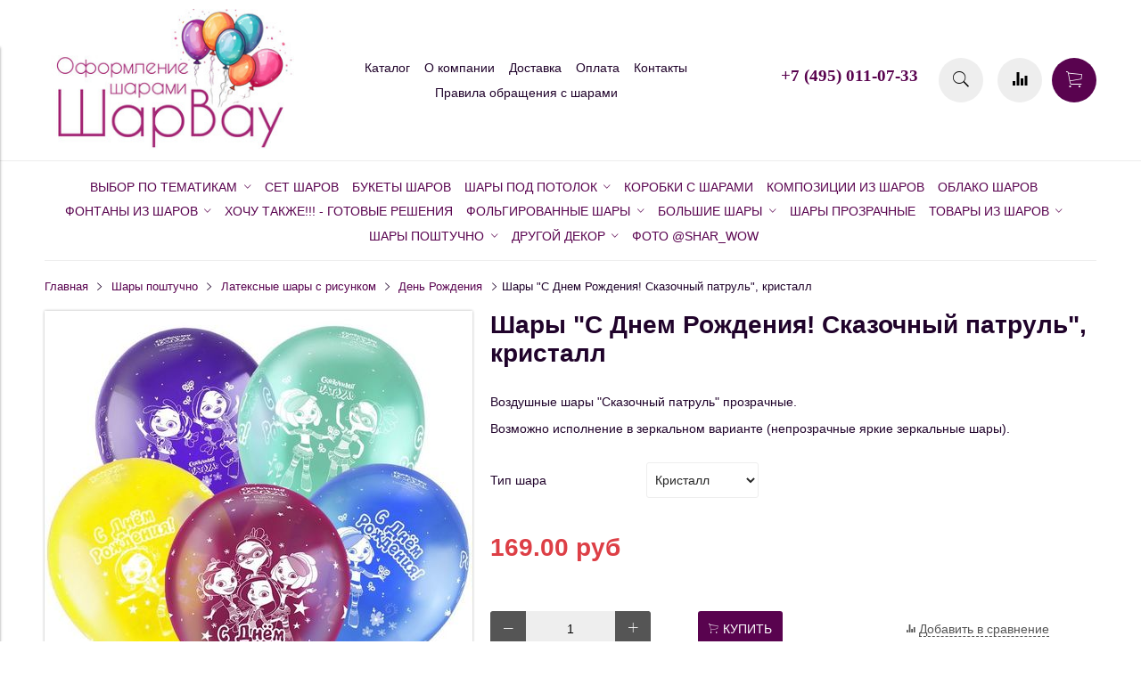

--- FILE ---
content_type: text/html; charset=utf-8
request_url: https://www.sharwow.ru/product/shary-s-dnem-rozhdeniya-skazochnyy-patrul-kristall
body_size: 19861
content:
<!DOCTYPE html>
<html>

<head><meta data-config="{&quot;product_id&quot;:166944162}" name="page-config" content="" /><meta data-config="{&quot;money_with_currency_format&quot;:{&quot;delimiter&quot;:&quot;&quot;,&quot;separator&quot;:&quot;.&quot;,&quot;format&quot;:&quot;%n %u&quot;,&quot;unit&quot;:&quot;руб&quot;,&quot;show_price_without_cents&quot;:0},&quot;currency_code&quot;:&quot;RUR&quot;,&quot;currency_iso_code&quot;:&quot;RUB&quot;,&quot;default_currency&quot;:{&quot;title&quot;:&quot;Российский рубль&quot;,&quot;code&quot;:&quot;RUR&quot;,&quot;rate&quot;:1.0,&quot;format_string&quot;:&quot;%n %u&quot;,&quot;unit&quot;:&quot;руб&quot;,&quot;price_separator&quot;:null,&quot;is_default&quot;:true,&quot;price_delimiter&quot;:null,&quot;show_price_with_delimiter&quot;:null,&quot;show_price_without_cents&quot;:null},&quot;facebook&quot;:{&quot;pixelActive&quot;:true,&quot;currency_code&quot;:&quot;RUB&quot;,&quot;use_variants&quot;:false},&quot;vk&quot;:{&quot;pixel_active&quot;:null,&quot;price_list_id&quot;:null},&quot;new_ya_metrika&quot;:true,&quot;ecommerce_data_container&quot;:&quot;dataLayer&quot;,&quot;common_js_version&quot;:&quot;v2&quot;,&quot;vue_ui_version&quot;:null,&quot;feedback_captcha_enabled&quot;:null,&quot;account_id&quot;:463503,&quot;hide_items_out_of_stock&quot;:false,&quot;forbid_order_over_existing&quot;:false,&quot;minimum_items_price&quot;:null,&quot;enable_comparison&quot;:true,&quot;locale&quot;:&quot;ru&quot;,&quot;client_group&quot;:null,&quot;consent_to_personal_data&quot;:{&quot;active&quot;:false,&quot;obligatory&quot;:false,&quot;description&quot;:&quot;Настоящим подтверждаю, что я ознакомлен и согласен с условиями \u003ca href=&#39;/page/oferta&#39; target=&#39;blank&#39;\u003eоферты и политики конфиденциальности\u003c/a\u003e.&quot;},&quot;recaptcha_key&quot;:&quot;6LfXhUEmAAAAAOGNQm5_a2Ach-HWlFKD3Sq7vfFj&quot;,&quot;recaptcha_key_v3&quot;:&quot;6LcZi0EmAAAAAPNov8uGBKSHCvBArp9oO15qAhXa&quot;,&quot;yandex_captcha_key&quot;:&quot;ysc1_ec1ApqrRlTZTXotpTnO8PmXe2ISPHxsd9MO3y0rye822b9d2&quot;,&quot;checkout_float_order_content_block&quot;:false,&quot;available_products_characteristics_ids&quot;:null,&quot;sber_id_app_id&quot;:&quot;5b5a3c11-72e5-4871-8649-4cdbab3ba9a4&quot;,&quot;theme_generation&quot;:2,&quot;quick_checkout_captcha_enabled&quot;:false,&quot;max_order_lines_count&quot;:500,&quot;sber_bnpl_min_amount&quot;:1000,&quot;sber_bnpl_max_amount&quot;:150000,&quot;counter_settings&quot;:{&quot;data_layer_name&quot;:&quot;dataLayer&quot;,&quot;new_counters_setup&quot;:false,&quot;add_to_cart_event&quot;:true,&quot;remove_from_cart_event&quot;:true,&quot;add_to_wishlist_event&quot;:true},&quot;site_setting&quot;:{&quot;show_cart_button&quot;:true,&quot;show_service_button&quot;:false,&quot;show_marketplace_button&quot;:false,&quot;show_quick_checkout_button&quot;:false},&quot;warehouses&quot;:[],&quot;captcha_type&quot;:&quot;google&quot;,&quot;human_readable_urls&quot;:false}" name="shop-config" content="" /><meta name='js-evnvironment' content='production' /><meta name='default-locale' content='ru' /><meta name='insales-redefined-api-methods' content="[]" /><script src="/packs/js/shop_bundle-2b0004e7d539ecb78a46.js"></script><script type="text/javascript" src="https://static.insales-cdn.com/assets/common-js/common.v2.25.28.js"></script><script type="text/javascript" src="https://static.insales-cdn.com/assets/static-versioned/v3.72/static/libs/lodash/4.17.21/lodash.min.js"></script>
<!--InsalesCounter -->
<script type="text/javascript">
(function() {
  if (typeof window.__insalesCounterId !== 'undefined') {
    return;
  }

  try {
    Object.defineProperty(window, '__insalesCounterId', {
      value: 463503,
      writable: true,
      configurable: true
    });
  } catch (e) {
    console.error('InsalesCounter: Failed to define property, using fallback:', e);
    window.__insalesCounterId = 463503;
  }

  if (typeof window.__insalesCounterId === 'undefined') {
    console.error('InsalesCounter: Failed to set counter ID');
    return;
  }

  let script = document.createElement('script');
  script.async = true;
  script.src = '/javascripts/insales_counter.js?7';
  let firstScript = document.getElementsByTagName('script')[0];
  firstScript.parentNode.insertBefore(script, firstScript);
})();
</script>
<!-- /InsalesCounter -->


  



<title>
  
    Шары "С Днем Рождения! Сказочный патруль", кристалл - Воздушные шары с гелием | ШарВау - Доставка и оформление воздушными шарами в Москве и МО
    
  
</title>



<!-- meta -->
<meta charset="UTF-8" />
<meta name="keywords" content='Шары "С Днем Рождения! Сказочный патруль", кристалл - Воздушные шары с гелием | ШарВау - Доставка и оформление воздушными шарами в Москве и МО'/>
<meta name="description" content='Студия оформления воздушными шарами "ШарВау" представляет шары с гелием и оформление шарами.
Круглосуточная доставка по Москве и области.
☎️ +7 (495) 011-07-33
Смотрите все товары в разделе «Детские герои»
'/>
<meta name="robots" content="index,follow" />
<meta http-equiv="X-UA-Compatible" content="IE=edge,chrome=1" />
<meta name="viewport" content="width=device-width, initial-scale=1.0" />
<meta name="SKYPE_TOOLBAR" content="SKYPE_TOOLBAR_PARSER_COMPATIBLE" />


  <meta name="handle" content=''/>


<!-- rss feed-->
<link rel="alternate" type="application/rss+xml" title="Блог" href="/blogs/blog.atom" />



    <meta property="og:title" content="Шары "С Днем Рождения! Сказочный патруль", кристалл" />
    <meta property="og:type" content="website" />
    <meta property="og:url" content="https://www.sharwow.ru/product/shary-s-dnem-rozhdeniya-skazochnyy-patrul-kristall" />

    
      <meta property="og:image" content="https://static.insales-cdn.com/images/products/1/7034/274897786/compact_шары_сказочный_патруль_30_см.jpg" />
    

  

<!-- icons-->
<link rel="icon" type="image/png" sizes="16x16" href="https://static.insales-cdn.com/assets/1/930/885666/1760190050/favicon.png" />

<!-- fixes -->
<script src="https://static.insales-cdn.com/assets/1/930/885666/1760190050/modernizr-custom.js"></script>
<!--[if IE]>
<script src="//html5shiv.googlecode.com/svn/trunk/html5.js"></script><![endif]-->
<!--[if lt IE 9]>
<script src="//css3-mediaqueries-js.googlecode.com/svn/trunk/css3-mediaqueries.js"></script>
<![endif]-->


  



<link href="//maxcdn.bootstrapcdn.com/font-awesome/4.6.3/css/font-awesome.min.css" rel="stylesheet" />
<link href="https://static.insales-cdn.com/assets/1/930/885666/1760190050/theme.css" rel="stylesheet" type="text/css" />

<!-- fixes -->
<link href="https://static.insales-cdn.com/assets/1/930/885666/1760190050/ie.css" rel="stylesheet" type="text/css" />

<meta name='product-id' content='166944162' />
</head>
<body class="adaptive">

<div class="top-toolbar">
  <div class="row">

    <div class="mobile-toolbar cell-sm-2">
      <button class="button left-toolbar-trigger" type="button"><i class="icon ion-navicon"></i></button>
    </div><!-- /.mobile-toolbar -->

    <div class="contacts cell-sm-6">
      
          <div class="phone"><p><span style="font-size: 14pt; color: #999999;"><strong><span style="font-family: 'arial black', 'avant garde';"><a style="text-decoration: none;" href="tel:+74950110733">+7 (495) 011-07-33</a></span></strong></span></p></div>
      
    </div><!-- /.contacts -->

    <div class="shopcart-toolbar cell-sm-4 text-right-sm">
      <a class="button shopcart-link js-shopcart-area" href="/cart_items">
        <i class="icon ion-ios-cart-outline"></i>
        <span class="shopcart-count">(<span class="js-shopcart-amount"></span>)</span>
      </a>
    </div><!-- /.shopcart-toolbar -->


  </div>
</div><!-- /.top-toolbar -->


<div class="page-wrapper">

  <header class="main-header">
  <div class="container">
    <div class="row middle-xl">

      <div class="logotype cell-xl-3 text-center-md cell-md-12">

        

          <a title="ШарВау - Доставка и оформление воздушными шарами в Москве и МО" href="/" class="logotype-link">
            <img src="https://static.insales-cdn.com/assets/1/930/885666/1760190050/logotype.jpg" class="logotype-image" alt="ШарВау - Доставка и оформление воздушными шарами в Москве и МО" title="ШарВау - Доставка и оформление воздушными шарами в Москве и МО"/>
          </a>

        

      </div><!-- /.logotype -->

      <div class="main-toolbar cell-xl-5 cell-md-8 hidden-sm">
        <ul class="main-menu list">
          
            <li class="menu-item list-item">
              <a href="/collection/all" class="menu-link" title="Каталог">
                Каталог
              </a>
            </li>
          
            <li class="menu-item list-item">
              <a href="/page/about-us" class="menu-link" title="О компании">
                О компании
              </a>
            </li>
          
            <li class="menu-item list-item">
              <a href="/page/delivery" class="menu-link" title="Доставка">
                Доставка
              </a>
            </li>
          
            <li class="menu-item list-item">
              <a href="/page/payment" class="menu-link" title="Оплата">
                Оплата
              </a>
            </li>
          
            <li class="menu-item list-item">
              <a href="/page/feedback" class="menu-link" title="Контакты">
                Контакты
              </a>
            </li>
          
            <li class="menu-item list-item">
              <a href="/page/pravila-obrascheniya-2" class="menu-link" title="Правила обращения с шарами">
                Правила обращения с шарами
              </a>
            </li>
          
        </ul><!-- /.main-menu -->
      </div><!-- /.main-toolbar -->

      <div class="contacts cell-xl-2 text-right-xl hidden-sm">

        
        <div class="phone"><p><span style="font-size: 14pt; color: #999999;"><strong><span style="font-family: 'arial black', 'avant garde';"><a style="text-decoration: none;" href="tel:+74950110733">+7 (495) 011-07-33</a></span></strong></span></p></div>
        

        
        <div class="email"></div>
        

      </div><!-- /.contacts -->

      <div class="user-toolbar cell-xl-2 text-right-xl hidden-sm">

        <div class="search-widget dropdown">

          <button class="search-trigger button button-circle is-gray dropdown-toggle js-toggle" data-target="parent">
            <i class="icon search-icon ion-ios-search"></i>
          </button>

          <form action="/search" method="get" class="search-widget-form dropdown-block">

            <input type="hidden" name="lang" value="ru">

            <input id="search-widget-input" class="input-field search-input" type="text" placeholder="Поиск" name="q" value=""/>

            <button class="button button-circle is-primary search-button" type="submit">
              <i class="icon search-icon ion-ios-search"></i>
            </button>

          </form>

        </div><!-- /.search-widget -->

        
        <a title="Сравнение" class="compare-button button button-circle is-gray" href="/compares">
          <i class="icon compare-icon ion-stats-bars"></i>
          <span class="compare-counter js-compare-amount"></span>
        </a><!-- /.compare-button -->
        

        <div class="shopcart-widget">
          <a title="Корзина" href="/cart_items" class="shopcart-link button button-circle is-primary">
            <i class="icon shopcart-icon ion-ios-cart-outline"></i>
            <span class="shopcart-counter js-shopcart-amount"></span>
          </a>
        </div><!-- /.shopcart-widget -->

      </div><!-- /.user-toolbar -->

    </div>
  </div>
</header>


  <div class="page-inner container">

    



  

    <div class="collection-menu-horizontal-wrapper container">
      <ul class="collection-menu-horizontal list js-edge-calc">

        

          

          

          <li class="list-item menu-item  dropdown is-absolute " data-handle="vybor-po-tematikam">

            <a title="Выбор по тематикам" href="/collection/vybor-po-tematikam" class="menu-link">
              <span class="link-text">Выбор по тематикам</span>
               <i class="dropdown-icon ion ion-ios-arrow-down"></i> 
            </a>

            

              <ul class="submenu list-vertical dropdown-block level-2">

                

                  

                  

                  <li class="list-item menu-item " data-handle="8-marta">

                    <a title="8 Марта" href="/collection/8-marta" class="menu-link">
                      <span class="link-text">8 Марта</span>
                      
                    </a>

                    

                  </li>

                

                  

                  

                  <li class="list-item menu-item " data-handle="14-fevralya">

                    <a title="14 Февраля" href="/collection/14-fevralya" class="menu-link">
                      <span class="link-text">14 Февраля</span>
                      
                    </a>

                    

                  </li>

                

                  

                  

                  <li class="list-item menu-item " data-handle="23-fevralya">

                    <a title="23 февраля" href="/collection/23-fevralya" class="menu-link">
                      <span class="link-text">23 февраля</span>
                      
                    </a>

                    

                  </li>

                

                  

                  

                  <li class="list-item menu-item " data-handle="den-rozhdeniya">

                    <a title="День Рождения" href="/collection/den-rozhdeniya" class="menu-link">
                      <span class="link-text">День Рождения</span>
                      
                    </a>

                    

                  </li>

                

                  

                  

                  <li class="list-item menu-item " data-handle="detskiy-prazdnik">

                    <a title="Детский праздник" href="/collection/detskiy-prazdnik" class="menu-link">
                      <span class="link-text">Детский праздник</span>
                      
                    </a>

                    

                  </li>

                

                  

                  

                  <li class="list-item menu-item " data-handle="zhivotnye">

                    <a title="Животные" href="/collection/zhivotnye" class="menu-link">
                      <span class="link-text">Животные</span>
                      
                    </a>

                    

                  </li>

                

                  

                  

                  <li class="list-item menu-item " data-handle="kosmos">

                    <a title="Космос" href="/collection/kosmos" class="menu-link">
                      <span class="link-text">Космос</span>
                      
                    </a>

                    

                  </li>

                

                  

                  

                  <li class="list-item menu-item " data-handle="mame">

                    <a title="Маме" href="/collection/mame" class="menu-link">
                      <span class="link-text">Маме</span>
                      
                    </a>

                    

                  </li>

                

                  

                  

                  <li class="list-item menu-item " data-handle="muzhchine">

                    <a title="Мужчине" href="/collection/muzhchine" class="menu-link">
                      <span class="link-text">Мужчине</span>
                      
                    </a>

                    

                  </li>

                

                  

                  

                  <li class="list-item menu-item " data-handle="na-vypisku">

                    <a title="На выписку" href="/collection/na-vypisku" class="menu-link">
                      <span class="link-text">На выписку</span>
                      
                    </a>

                    

                  </li>

                

                  

                  

                  <li class="list-item menu-item " data-handle="novyy-god">

                    <a title="Новый год" href="/collection/novyy-god" class="menu-link">
                      <span class="link-text">Новый год</span>
                      
                    </a>

                    

                  </li>

                

                  

                  

                  <li class="list-item menu-item " data-handle="opredelenie-pola">

                    <a title="Определение пола" href="/collection/opredelenie-pola" class="menu-link">
                      <span class="link-text">Определение пола</span>
                      
                    </a>

                    

                  </li>

                

                  

                  

                  <li class="list-item menu-item " data-handle="pape">

                    <a title="Папе" href="/collection/pape" class="menu-link">
                      <span class="link-text">Папе</span>
                      
                    </a>

                    

                  </li>

                

                  

                  

                  <li class="list-item menu-item " data-handle="prikoly">

                    <a title="Приколы" href="/collection/prikoly" class="menu-link">
                      <span class="link-text">Приколы</span>
                      
                    </a>

                    

                  </li>

                

                  

                  

                  <li class="list-item menu-item " data-handle="printsessy">

                    <a title="Принцессы" href="/collection/printsessy" class="menu-link">
                      <span class="link-text">Принцессы</span>
                      
                    </a>

                    

                  </li>

                

                  

                  

                  <li class="list-item menu-item " data-handle="tropiki">

                    <a title="Тропики" href="/collection/tropiki" class="menu-link">
                      <span class="link-text">Тропики</span>
                      
                    </a>

                    

                  </li>

                

                  

                  

                  <li class="list-item menu-item " data-handle="svadba">

                    <a title="Свадьба" href="/collection/svadba" class="menu-link">
                      <span class="link-text">Свадьба</span>
                      
                    </a>

                    

                  </li>

                

                  

                  

                  <li class="list-item menu-item " data-handle="hellouin">

                    <a title="Хэллоуин" href="/collection/hellouin" class="menu-link">
                      <span class="link-text">Хэллоуин</span>
                      
                    </a>

                    

                  </li>

                

                  

                  

                  <li class="list-item menu-item " data-handle="shkola">

                    <a title="Школа" href="/collection/shkola" class="menu-link">
                      <span class="link-text">Школа</span>
                      
                    </a>

                    

                  </li>

                

                  

                  

                  <li class="list-item menu-item " data-handle="malchikam">

                    <a title="Мальчикам" href="/collection/malchikam" class="menu-link">
                      <span class="link-text">Мальчикам</span>
                      
                    </a>

                    

                  </li>

                

              </ul><!-- /.submenu.level-2 -->

            

          </li>

        

          

          

          <li class="list-item menu-item " data-handle="set-sharov">

            <a title="Сет шаров" href="/collection/set-sharov" class="menu-link">
              <span class="link-text">Сет шаров</span>
              
            </a>

            

          </li>

        

          

          

          <li class="list-item menu-item " data-handle="bukety-iz-sharov">

            <a title="Букеты шаров" href="/collection/bukety-iz-sharov" class="menu-link">
              <span class="link-text">Букеты шаров</span>
              
            </a>

            

          </li>

        

          

          

          <li class="list-item menu-item  dropdown is-absolute " data-handle="shary-pod-potolok">

            <a title="Шары под потолок" href="/collection/shary-pod-potolok" class="menu-link">
              <span class="link-text">Шары под потолок</span>
               <i class="dropdown-icon ion ion-ios-arrow-down"></i> 
            </a>

            

              <ul class="submenu list-vertical dropdown-block level-2">

                

                  

                  

                  <li class="list-item menu-item " data-handle="bez-risunka">

                    <a title="Без рисунка" href="/collection/bez-risunka" class="menu-link">
                      <span class="link-text">Без рисунка</span>
                      
                    </a>

                    

                  </li>

                

                  

                  

                  <li class="list-item menu-item " data-handle="s-risunkom">

                    <a title="С рисунком" href="/collection/s-risunkom" class="menu-link">
                      <span class="link-text">С рисунком</span>
                      
                    </a>

                    

                  </li>

                

                  

                  

                  <li class="list-item menu-item " data-handle="vybrat-po-foto">

                    <a title="Выбрать по фото" href="/collection/vybrat-po-foto" class="menu-link">
                      <span class="link-text">Выбрать по фото</span>
                      
                    </a>

                    

                  </li>

                

              </ul><!-- /.submenu.level-2 -->

            

          </li>

        

          

          

          <li class="list-item menu-item " data-handle="korobki-s-sharami">

            <a title="Коробки с шарами" href="/collection/korobki-s-sharami" class="menu-link">
              <span class="link-text">Коробки с шарами</span>
              
            </a>

            

          </li>

        

          

          

          <li class="list-item menu-item " data-handle="kompozitsii-iz-sharov">

            <a title="Композиции из шаров" href="/collection/kompozitsii-iz-sharov" class="menu-link">
              <span class="link-text">Композиции из шаров</span>
              
            </a>

            

          </li>

        

          

          

          <li class="list-item menu-item " data-handle="oblako-sharov">

            <a title="Облако шаров" href="/collection/oblako-sharov" class="menu-link">
              <span class="link-text">Облако шаров</span>
              
            </a>

            

          </li>

        

          

          

          <li class="list-item menu-item  dropdown is-absolute " data-handle="fontany-iz-sharov">

            <a title="Фонтаны из шаров" href="/collection/fontany-iz-sharov" class="menu-link">
              <span class="link-text">Фонтаны из шаров</span>
               <i class="dropdown-icon ion ion-ios-arrow-down"></i> 
            </a>

            

              <ul class="submenu list-vertical dropdown-block level-2">

                

                  

                  

                  <li class="list-item menu-item " data-handle="fontany-po-foto">

                    <a title="Фонтаны по фото" href="/collection/fontany-po-foto" class="menu-link">
                      <span class="link-text">Фонтаны по фото</span>
                      
                    </a>

                    

                  </li>

                

              </ul><!-- /.submenu.level-2 -->

            

          </li>

        

          

          

          <li class="list-item menu-item " data-handle="hochu-takzhe">

            <a title="Хочу также!!! - Готовые решения" href="/collection/hochu-takzhe" class="menu-link">
              <span class="link-text">Хочу также!!! - Готовые решения</span>
              
            </a>

            

          </li>

        

          

          

          <li class="list-item menu-item  dropdown is-absolute " data-handle="folgirovannye-shary">

            <a title="Фольгированные шары" href="/collection/folgirovannye-shary" class="menu-link">
              <span class="link-text">Фольгированные шары</span>
               <i class="dropdown-icon ion ion-ios-arrow-down"></i> 
            </a>

            

              <ul class="submenu list-vertical dropdown-block level-2">

                

                  

                  

                  <li class="list-item menu-item  dropdown is-absolute " data-handle="figury-iz-folgi">

                    <a title="Фигуры из фольги" href="/collection/figury-iz-folgi" class="menu-link">
                      <span class="link-text">Фигуры из фольги</span>
                       <i class="dropdown-icon ion ion-ios-arrow-right"></i> 
                    </a>

                    

                      <ul class="submenu list-vertical dropdown-block level-3">

                        

                          <li class="list-item menu-item" data-handle="avto-tehnika">
                            <a title="Авто, техника" href="/collection/avto-tehnika" class="menu-link">
                              <span class="link-text">Авто, техника</span>
                            </a>
                          </li>

                        

                          <li class="list-item menu-item" data-handle="derevya-tsvety">
                            <a title="Деревья, Цветы" href="/collection/derevya-tsvety" class="menu-link">
                              <span class="link-text">Деревья, Цветы</span>
                            </a>
                          </li>

                        

                          <li class="list-item menu-item" data-handle="dinozavry-drakony">
                            <a title="Динозавры, драконы" href="/collection/dinozavry-drakony" class="menu-link">
                              <span class="link-text">Динозавры, драконы</span>
                            </a>
                          </li>

                        

                          <li class="list-item menu-item" data-handle="eda-sladosti">
                            <a title="Еда, сладости" href="/collection/eda-sladosti" class="menu-link">
                              <span class="link-text">Еда, сладости</span>
                            </a>
                          </li>

                        

                          <li class="list-item menu-item" data-handle="edinorogi">
                            <a title="Единороги" href="/collection/edinorogi" class="menu-link">
                              <span class="link-text">Единороги</span>
                            </a>
                          </li>

                        

                          <li class="list-item menu-item" data-handle="zhivotnye-2">
                            <a title="Животные" href="/collection/zhivotnye-2" class="menu-link">
                              <span class="link-text">Животные</span>
                            </a>
                          </li>

                        

                          <li class="list-item menu-item" data-handle="izvestnye-geroi">
                            <a title="Известные герои" href="/collection/izvestnye-geroi" class="menu-link">
                              <span class="link-text">Известные герои</span>
                            </a>
                          </li>

                        

                          <li class="list-item menu-item" data-handle="korony">
                            <a title="Короны" href="/collection/korony" class="menu-link">
                              <span class="link-text">Короны</span>
                            </a>
                          </li>

                        

                          <li class="list-item menu-item" data-handle="kosmos-2">
                            <a title="Космос" href="/collection/kosmos-2" class="menu-link">
                              <span class="link-text">Космос</span>
                            </a>
                          </li>

                        

                          <li class="list-item menu-item" data-handle="kotiki">
                            <a title="Котики" href="/collection/kotiki" class="menu-link">
                              <span class="link-text">Котики</span>
                            </a>
                          </li>

                        

                          <li class="list-item menu-item" data-handle="malysh-na-vypisku">
                            <a title="Малыш, на выписку" href="/collection/malysh-na-vypisku" class="menu-link">
                              <span class="link-text">Малыш, на выписку</span>
                            </a>
                          </li>

                        

                          <li class="list-item menu-item" data-handle="napitki-bokaly">
                            <a title="Напитки, бокалы" href="/collection/napitki-bokaly" class="menu-link">
                              <span class="link-text">Напитки, бокалы</span>
                            </a>
                          </li>

                        

                          <li class="list-item menu-item" data-handle="podvodnyy-mir">
                            <a title="Подводный мир" href="/collection/podvodnyy-mir" class="menu-link">
                              <span class="link-text">Подводный мир</span>
                            </a>
                          </li>

                        

                          <li class="list-item menu-item" data-handle="printsessy-kukly">
                            <a title="Принцессы, куклы" href="/collection/printsessy-kukly" class="menu-link">
                              <span class="link-text">Принцессы, куклы</span>
                            </a>
                          </li>

                        

                          <li class="list-item menu-item" data-handle="ptitsy-nasekomye">
                            <a title="Птицы, насекомые" href="/collection/ptitsy-nasekomye" class="menu-link">
                              <span class="link-text">Птицы, насекомые</span>
                            </a>
                          </li>

                        

                          <li class="list-item menu-item" data-handle="sobachki">
                            <a title="Собачки" href="/collection/sobachki" class="menu-link">
                              <span class="link-text">Собачки</span>
                            </a>
                          </li>

                        

                          <li class="list-item menu-item" data-handle="shkola-2">
                            <a title="Школа" href="/collection/shkola-2" class="menu-link">
                              <span class="link-text">Школа</span>
                            </a>
                          </li>

                        

                          <li class="list-item menu-item" data-handle="priroda">
                            <a title="Природа" href="/collection/priroda" class="menu-link">
                              <span class="link-text">Природа</span>
                            </a>
                          </li>

                        

                      </ul><!-- /.submenu.level-3 -->

                    

                  </li>

                

                  

                  

                  <li class="list-item menu-item " data-handle="tsifry">

                    <a title="Цифры" href="/collection/tsifry" class="menu-link">
                      <span class="link-text">Цифры</span>
                      
                    </a>

                    

                  </li>

                

                  

                  

                  <li class="list-item menu-item " data-handle="shary-krugi">

                    <a title="Шары-круги" href="/collection/shary-krugi" class="menu-link">
                      <span class="link-text">Шары-круги</span>
                      
                    </a>

                    

                  </li>

                

                  

                  

                  <li class="list-item menu-item " data-handle="shary-serdtsa">

                    <a title="Шары-сердца" href="/collection/shary-serdtsa" class="menu-link">
                      <span class="link-text">Шары-сердца</span>
                      
                    </a>

                    

                  </li>

                

                  

                  

                  <li class="list-item menu-item " data-handle="shary-zvezdy">

                    <a title="Шары-звезды" href="/collection/shary-zvezdy" class="menu-link">
                      <span class="link-text">Шары-звезды</span>
                      
                    </a>

                    

                  </li>

                

                  

                  

                  <li class="list-item menu-item " data-handle="shary-ledentsy">

                    <a title="Шары-леденцы" href="/collection/shary-ledentsy" class="menu-link">
                      <span class="link-text">Шары-леденцы</span>
                      
                    </a>

                    

                  </li>

                

                  

                  

                  <li class="list-item menu-item " data-handle="bolshie-figury">

                    <a title="Большие фигуры" href="/collection/bolshie-figury" class="menu-link">
                      <span class="link-text">Большие фигуры</span>
                      
                    </a>

                    

                  </li>

                

                  

                  

                  <li class="list-item menu-item " data-handle="shary-s-risunkom">

                    <a title="Шары с рисунком" href="/collection/shary-s-risunkom" class="menu-link">
                      <span class="link-text">Шары с рисунком</span>
                      
                    </a>

                    

                  </li>

                

                  

                  

                  <li class="list-item menu-item " data-handle="osobye-figury">

                    <a title="Особые фигуры" href="/collection/osobye-figury" class="menu-link">
                      <span class="link-text">Особые фигуры</span>
                      
                    </a>

                    

                  </li>

                

                  

                  

                  <li class="list-item menu-item " data-handle="bukvy-i-slova">

                    <a title="Буквы и слова" href="/collection/bukvy-i-slova" class="menu-link">
                      <span class="link-text">Буквы и слова</span>
                      
                    </a>

                    

                  </li>

                

                  

                  

                  <li class="list-item menu-item " data-handle="hodyachie-figury">

                    <a title="Ходячие фигуры" href="/collection/hodyachie-figury" class="menu-link">
                      <span class="link-text">Ходячие фигуры</span>
                      
                    </a>

                    

                  </li>

                

                  

                  

                  <li class="list-item menu-item  dropdown is-absolute " data-handle="mini-figury">

                    <a title="Нелетающие фигуры" href="/collection/mini-figury" class="menu-link">
                      <span class="link-text">Нелетающие фигуры</span>
                       <i class="dropdown-icon ion ion-ios-arrow-right"></i> 
                    </a>

                    

                      <ul class="submenu list-vertical dropdown-block level-3">

                        

                          <li class="list-item menu-item" data-handle="mini-tsifry">
                            <a title="Мини-цифры" href="/collection/mini-tsifry" class="menu-link">
                              <span class="link-text">Мини-цифры</span>
                            </a>
                          </li>

                        

                          <li class="list-item menu-item" data-handle="mini-serdtsa-zvezdy-krugi">
                            <a title="Мини сердца, звезды, круги" href="/collection/mini-serdtsa-zvezdy-krugi" class="menu-link">
                              <span class="link-text">Мини сердца, звезды, круги</span>
                            </a>
                          </li>

                        

                          <li class="list-item menu-item" data-handle="mini-figury-2">
                            <a title="Мини фигуры" href="/collection/mini-figury-2" class="menu-link">
                              <span class="link-text">Мини фигуры</span>
                            </a>
                          </li>

                        

                          <li class="list-item menu-item" data-handle="neletayuschie-figury">
                            <a title="Нелетающие фигуры" href="/collection/neletayuschie-figury" class="menu-link">
                              <span class="link-text">Нелетающие фигуры</span>
                            </a>
                          </li>

                        

                      </ul><!-- /.submenu.level-3 -->

                    

                  </li>

                

              </ul><!-- /.submenu.level-2 -->

            

          </li>

        

          

          

          <li class="list-item menu-item  dropdown is-absolute " data-handle="bolshie-shary-2">

            <a title="Большие шары" href="/collection/bolshie-shary-2" class="menu-link">
              <span class="link-text">Большие шары</span>
               <i class="dropdown-icon ion ion-ios-arrow-down"></i> 
            </a>

            

              <ul class="submenu list-vertical dropdown-block level-2">

                

                  

                  

                  <li class="list-item menu-item " data-handle="prozrachnyy-shar-bubbles">

                    <a title="Прозрачный шар Bubbles" href="/collection/prozrachnyy-shar-bubbles" class="menu-link">
                      <span class="link-text">Прозрачный шар Bubbles</span>
                      
                    </a>

                    

                  </li>

                

                  

                  

                  <li class="list-item menu-item " data-handle="bolshie-serdtsa-zvezdy-krugi">

                    <a title="Большие сердца, звезды, круги" href="/collection/bolshie-serdtsa-zvezdy-krugi" class="menu-link">
                      <span class="link-text">Большие сердца, звезды, круги</span>
                      
                    </a>

                    

                  </li>

                

                  

                  

                  <li class="list-item menu-item " data-handle="sfery-3d-iz-folgi">

                    <a title="Сферы 3D из фольги" href="/collection/sfery-3d-iz-folgi" class="menu-link">
                      <span class="link-text">Сферы 3D из фольги</span>
                      
                    </a>

                    

                  </li>

                

                  

                  

                  <li class="list-item menu-item " data-handle="gotovye-resheniya-s-nadpisyami">

                    <a title="Готовые решения с надписями" href="/collection/gotovye-resheniya-s-nadpisyami" class="menu-link">
                      <span class="link-text">Готовые решения с надписями</span>
                      
                    </a>

                    

                  </li>

                

                  

                  

                  <li class="list-item menu-item " data-handle="lateksnye-srednie-shary-45-sm">

                    <a title="Латексные средние шары 45 см" href="/collection/lateksnye-srednie-shary-45-sm" class="menu-link">
                      <span class="link-text">Латексные средние шары 45 см</span>
                      
                    </a>

                    

                  </li>

                

                  

                  

                  <li class="list-item menu-item " data-handle="bolshie-lateksnye-shary-61-sm">

                    <a title="Большие латексные шары, 61 см" href="/collection/bolshie-lateksnye-shary-61-sm" class="menu-link">
                      <span class="link-text">Большие латексные шары, 61 см</span>
                      
                    </a>

                    

                  </li>

                

                  

                  

                  <li class="list-item menu-item " data-handle="bolshie-lateksnye-shary-91-sm">

                    <a title="Большие латексные шары, 91 см" href="/collection/bolshie-lateksnye-shary-91-sm" class="menu-link">
                      <span class="link-text">Большие латексные шары, 91 см</span>
                      
                    </a>

                    

                  </li>

                

              </ul><!-- /.submenu.level-2 -->

            

          </li>

        

          

          

          <li class="list-item menu-item " data-handle="shary-prozrachnye-2">

            <a title="Шары прозрачные" href="/collection/shary-prozrachnye-2" class="menu-link">
              <span class="link-text">Шары прозрачные</span>
              
            </a>

            

          </li>

        

          

          

          <li class="list-item menu-item  dropdown is-absolute " data-handle="tovary-iz-sharov_arki-stoyki-kompozitsii">

            <a title="Товары из шаров" href="/collection/tovary-iz-sharov_arki-stoyki-kompozitsii" class="menu-link">
              <span class="link-text">Товары из шаров</span>
               <i class="dropdown-icon ion ion-ios-arrow-down"></i> 
            </a>

            

              <ul class="submenu list-vertical dropdown-block level-2">

                

                  

                  

                  <li class="list-item menu-item " data-handle="gelievye-tsepochki-iz-sharov">

                    <a title="Гелиевые цепочки из шаров" href="/collection/gelievye-tsepochki-iz-sharov" class="menu-link">
                      <span class="link-text">Гелиевые цепочки из шаров</span>
                      
                    </a>

                    

                  </li>

                

                  

                  

                  <li class="list-item menu-item " data-handle="tsvety-iz-sharov">

                    <a title="Цветы из шаров" href="/collection/tsvety-iz-sharov" class="menu-link">
                      <span class="link-text">Цветы из шаров</span>
                      
                    </a>

                    

                  </li>

                

                  

                  

                  <li class="list-item menu-item " data-handle="arki-iz-sharov">

                    <a title="Арки из шаров" href="/collection/arki-iz-sharov" class="menu-link">
                      <span class="link-text">Арки из шаров</span>
                      
                    </a>

                    

                  </li>

                

                  

                  

                  <li class="list-item menu-item " data-handle="stoyki-iz-sharov">

                    <a title="Стойки из шаров" href="/collection/stoyki-iz-sharov" class="menu-link">
                      <span class="link-text">Стойки из шаров</span>
                      
                    </a>

                    

                  </li>

                

                  

                  

                  <li class="list-item menu-item " data-handle="kompozitsii-iz-sharov-2">

                    <a title="Композиции из шаров" href="/collection/kompozitsii-iz-sharov-2" class="menu-link">
                      <span class="link-text">Композиции из шаров</span>
                      
                    </a>

                    

                  </li>

                

                  

                  

                  <li class="list-item menu-item " data-handle="figury-iz-sharov">

                    <a title="Фигуры из шаров" href="/collection/figury-iz-sharov" class="menu-link">
                      <span class="link-text">Фигуры из шаров</span>
                      
                    </a>

                    

                  </li>

                

              </ul><!-- /.submenu.level-2 -->

            

          </li>

        

          

          

          <li class="list-item menu-item  dropdown is-absolute " data-handle="vybrat-shariki-poshtuchno">

            <a title="Шары поштучно" href="/collection/vybrat-shariki-poshtuchno" class="menu-link">
              <span class="link-text">Шары поштучно</span>
               <i class="dropdown-icon ion ion-ios-arrow-down"></i> 
            </a>

            

              <ul class="submenu list-vertical dropdown-block level-2">

                

                  

                  

                  <li class="list-item menu-item  dropdown is-absolute " data-handle="lateksnye-shary-3">

                    <a title="Латексные шары" href="/collection/lateksnye-shary-3" class="menu-link">
                      <span class="link-text">Латексные шары</span>
                       <i class="dropdown-icon ion ion-ios-arrow-right"></i> 
                    </a>

                    

                      <ul class="submenu list-vertical dropdown-block level-3">

                        

                          <li class="list-item menu-item" data-handle="shary-matovye">
                            <a title="Шары матовые классика" href="/collection/shary-matovye" class="menu-link">
                              <span class="link-text">Шары матовые классика</span>
                            </a>
                          </li>

                        

                          <li class="list-item menu-item" data-handle="shary-prozrachnye">
                            <a title="Шары прозрачные" href="/collection/shary-prozrachnye" class="menu-link">
                              <span class="link-text">Шары прозрачные</span>
                            </a>
                          </li>

                        

                          <li class="list-item menu-item" data-handle="shary-metallik">
                            <a title="Шары металлик" href="/collection/shary-metallik" class="menu-link">
                              <span class="link-text">Шары металлик</span>
                            </a>
                          </li>

                        

                          <li class="list-item menu-item" data-handle="shary-hrom">
                            <a title="Шары хром" href="/collection/shary-hrom" class="menu-link">
                              <span class="link-text">Шары хром</span>
                            </a>
                          </li>

                        

                          <li class="list-item menu-item" data-handle="shary-agaty-s-perelivami">
                            <a title="Шары-агаты с переливами" href="/collection/shary-agaty-s-perelivami" class="menu-link">
                              <span class="link-text">Шары-агаты с переливами</span>
                            </a>
                          </li>

                        

                          <li class="list-item menu-item" data-handle="shary-s-konfetti">
                            <a title="Шары с конфетти" href="/collection/shary-s-konfetti" class="menu-link">
                              <span class="link-text">Шары с конфетти</span>
                            </a>
                          </li>

                        

                          <li class="list-item menu-item" data-handle="shary-klassa-lyuks">
                            <a title="Шары Дабл стафф Плотный цвет" href="/collection/shary-klassa-lyuks" class="menu-link">
                              <span class="link-text">Шары Дабл стафф Плотный цвет</span>
                            </a>
                          </li>

                        

                      </ul><!-- /.submenu.level-3 -->

                    

                  </li>

                

                  

                  

                  <li class="list-item menu-item  dropdown is-absolute " data-handle="lateksnye-shary-s-risunkom">

                    <a title="Латексные шары с рисунком" href="/collection/lateksnye-shary-s-risunkom" class="menu-link">
                      <span class="link-text">Латексные шары с рисунком</span>
                       <i class="dropdown-icon ion ion-ios-arrow-right"></i> 
                    </a>

                    

                      <ul class="submenu list-vertical dropdown-block level-3">

                        

                          <li class="list-item menu-item" data-handle="v-goroshek">
                            <a title="В горошек" href="/collection/v-goroshek" class="menu-link">
                              <span class="link-text">В горошек</span>
                            </a>
                          </li>

                        

                          <li class="list-item menu-item" data-handle="vesna-tsvety-8-marta">
                            <a title="Весна, цветы, 8 марта" href="/collection/vesna-tsvety-8-marta" class="menu-link">
                              <span class="link-text">Весна, цветы, 8 марта</span>
                            </a>
                          </li>

                        

                          <li class="list-item menu-item" data-handle="vkusnyashki">
                            <a title="Вкусняшки" href="/collection/vkusnyashki" class="menu-link">
                              <span class="link-text">Вкусняшки</span>
                            </a>
                          </li>

                        

                          <li class="list-item menu-item" data-handle="vypiska">
                            <a title="Выписка" href="/collection/vypiska" class="menu-link">
                              <span class="link-text">Выписка</span>
                            </a>
                          </li>

                        

                          <li class="list-item menu-item" data-handle="devichnik">
                            <a title="Девичник" href="/collection/devichnik" class="menu-link">
                              <span class="link-text">Девичник</span>
                            </a>
                          </li>

                        

                          <li class="list-item menu-item" data-handle="den-rozhdeniya-2">
                            <a title="День Рождения" href="/collection/den-rozhdeniya-2" class="menu-link">
                              <span class="link-text">День Рождения</span>
                            </a>
                          </li>

                        

                          <li class="list-item menu-item" data-handle="detskie-geroi">
                            <a title="Детские герои" href="/collection/detskie-geroi" class="menu-link">
                              <span class="link-text">Детские герои</span>
                            </a>
                          </li>

                        

                          <li class="list-item menu-item" data-handle="zima">
                            <a title="Зима" href="/collection/zima" class="menu-link">
                              <span class="link-text">Зима</span>
                            </a>
                          </li>

                        

                          <li class="list-item menu-item" data-handle="listya-leto-osen">
                            <a title="Листья, лето, осень" href="/collection/listya-leto-osen" class="menu-link">
                              <span class="link-text">Листья, лето, осень</span>
                            </a>
                          </li>

                        

                          <li class="list-item menu-item" data-handle="mame-i-pape">
                            <a title="Маме и папе" href="/collection/mame-i-pape" class="menu-link">
                              <span class="link-text">Маме и папе</span>
                            </a>
                          </li>

                        

                          <li class="list-item menu-item" data-handle="prikoly-2">
                            <a title="Приколы" href="/collection/prikoly-2" class="menu-link">
                              <span class="link-text">Приколы</span>
                            </a>
                          </li>

                        

                          <li class="list-item menu-item" data-handle="pozhelaniya-dlya-nego">
                            <a title="Пожелания для НЕГО" href="/collection/pozhelaniya-dlya-nego" class="menu-link">
                              <span class="link-text">Пожелания для НЕГО</span>
                            </a>
                          </li>

                        

                          <li class="list-item menu-item" data-handle="pozhelaniya-dlya-neyo">
                            <a title="Пожелания для НЕЁ" href="/collection/pozhelaniya-dlya-neyo" class="menu-link">
                              <span class="link-text">Пожелания для НЕЁ</span>
                            </a>
                          </li>

                        

                          <li class="list-item menu-item" data-handle="romantika">
                            <a title="Романтика" href="/collection/romantika" class="menu-link">
                              <span class="link-text">Романтика</span>
                            </a>
                          </li>

                        

                          <li class="list-item menu-item" data-handle="shkola-3">
                            <a title="Школа" href="/collection/shkola-3" class="menu-link">
                              <span class="link-text">Школа</span>
                            </a>
                          </li>

                        

                      </ul><!-- /.submenu.level-3 -->

                    

                  </li>

                

              </ul><!-- /.submenu.level-2 -->

            

          </li>

        

          

          

          <li class="list-item menu-item  dropdown is-absolute " data-handle="drugoy-dekor">

            <a title="Другой декор" href="/collection/drugoy-dekor" class="menu-link">
              <span class="link-text">Другой декор</span>
               <i class="dropdown-icon ion ion-ios-arrow-down"></i> 
            </a>

            

              <ul class="submenu list-vertical dropdown-block level-2">

                

                  

                  

                  <li class="list-item menu-item " data-handle="bumazhnye-girlyandy-rastyazhki">

                    <a title="Бумажные гирлянды-растяжки" href="/collection/bumazhnye-girlyandy-rastyazhki" class="menu-link">
                      <span class="link-text">Бумажные гирлянды-растяжки</span>
                      
                    </a>

                    

                  </li>

                

                  

                  

                  <li class="list-item menu-item " data-handle="pompony-bumazhnye">

                    <a title="Помпоны бумажные" href="/collection/pompony-bumazhnye" class="menu-link">
                      <span class="link-text">Помпоны бумажные</span>
                      
                    </a>

                    

                  </li>

                

                  

                  

                  <li class="list-item menu-item " data-handle="girlyandy-tassel">

                    <a title="Гирлянды Тассел" href="/collection/girlyandy-tassel" class="menu-link">
                      <span class="link-text">Гирлянды Тассел</span>
                      
                    </a>

                    

                  </li>

                

                  

                  

                  <li class="list-item menu-item " data-handle="hvosty-tassel">

                    <a title="Хвосты Тассел" href="/collection/hvosty-tassel" class="menu-link">
                      <span class="link-text">Хвосты Тассел</span>
                      
                    </a>

                    

                  </li>

                

                  

                  

                  <li class="list-item menu-item " data-handle="podveski-girlyandy">

                    <a title="Подвески-гирлянды" href="/collection/podveski-girlyandy" class="menu-link">
                      <span class="link-text">Подвески-гирлянды</span>
                      
                    </a>

                    

                  </li>

                

                  

                  

                  <li class="list-item menu-item " data-handle="svechi-dlya-torta">

                    <a title="Свечи для торта" href="/collection/svechi-dlya-torta" class="menu-link">
                      <span class="link-text">Свечи для торта</span>
                      
                    </a>

                    

                  </li>

                

                  

                  

                  <li class="list-item menu-item " data-handle="gruzy-utyazheliteli-dlya-sharov">

                    <a title="Доп.товары - грузы и пр." href="/collection/gruzy-utyazheliteli-dlya-sharov" class="menu-link">
                      <span class="link-text">Доп.товары - грузы и пр.</span>
                      
                    </a>

                    

                  </li>

                

              </ul><!-- /.submenu.level-2 -->

            

          </li>

        

          

          

          <li class="list-item menu-item " data-handle="instagram-shar_wow">

            <a title="Фото  @shar_wow" href="/collection/instagram-shar_wow" class="menu-link">
              <span class="link-text">Фото  @shar_wow</span>
              
            </a>

            

          </li>

        

      </ul><!-- /.collection-menu-horizontal -->
    </div><!-- /.collection-menu-horizontal-wrapper -->

  




    <div class="breadcrumb-wrapper container">

  <ul class="breadcrumb">

    <li class="breadcrumb-item home">
      <a class="breadcrumb-link" title='Главная' href="/">Главная</a>
    </li>

    

        

          
            
            

            
              
            
              
                
                  <li class="breadcrumb-item">
                    <a class="breadcrumb-link" title='Шары поштучно' href="/collection/vybrat-shariki-poshtuchno">Шары поштучно</a>
                  </li>
                
              
            
              
                
                  <li class="breadcrumb-item">
                    <a class="breadcrumb-link" title='Латексные шары с рисунком' href="/collection/lateksnye-shary-s-risunkom">Латексные шары с рисунком</a>
                  </li>
                
              
            
              
                
                  <li class="breadcrumb-item">
                    <a class="breadcrumb-link" title='День Рождения' href="/collection/den-rozhdeniya-2">День Рождения</a>
                  </li>
                  <li class="breadcrumb-item"><span class="breadcrumb-link current-page">Шары "С Днем Рождения! Сказочный патруль", кристалл</span></li>
                
              
            
          
        

      

  </ul><!-- /.breadcrumb -->

</div><!-- /.breadcrumb-wrapper -->

<div class="product container js-product-wrapper" data-product-id="166944162">
  <div class="row">

    <div class="product-gallery cell-xl-5 cell-sm-12">
      <div class="row">

  

    

      <div class="cell-xl-12 gallery-main-wrapper">

        

        <a href="https://static.insales-cdn.com/images/products/1/7034/274897786/шары_сказочный_патруль_30_см.jpg" class="image-wrapper popup-gallery" data-effect="mfp-zoom-in" title="Шары "Сказочный патруль"">
          










  <div class="product-labels labels-list">

    

    <span class="js-label-discount">

      
      
      

    </span>

    

    

  </div>





          <img src="https://static.insales-cdn.com/images/products/1/7034/274897786/large_шары_сказочный_патруль_30_см.jpg" alt="Шары "Сказочный патруль"" title="Шары "Сказочный патруль"" class="product-image">
        </a>

      </div><!-- /.gallery-main-wrapper -->

    

  

</div>

    </div>

    <form
      class="product-caption cell-xl-7 cell-sm-12"
      action="/cart_items">
      <div class="product-title on-page"><h1 class="js-product-title">Шары "С Днем Рождения! Сказочный патруль", кристалл</h1>
</div><!-- /.product-title -->

<div class="product-introtext on-page">
  <p>Воздушные шары "Сказочный патруль" прозрачные.</p>
<p>Возможно исполнение в зеркальном варианте (непрозрачные яркие зеркальные шары).</p>

  

</div><!-- /.product-introtext -->


  <div class="option-selectors">
    
      <select class="hidden" name="variant_id" data-product-variants>
        
          <option value="285795645">Кристалл</option>
        
          <option value="285795710">Зеркальный</option>
        
      </select>
    
  </div><!-- /.option-selectors -->


<div class="product-article">
  <div class="row js-product-sku">
    <div class="article-param cell-xl-3">Артикул</div>
    <div class="article-value cell-xl-9"></div>
  </div>
</div><!-- /.product-article -->

<div class="product-prices on-page">
  <div class="price js-product-price">169 руб</div>
  <div class="old-price js-product-old-price">
    
  </div>
</div><!-- /.product-prices -->

<div class="product-control on-page row middle-xl" data-compare="166944162">

  <div class="counter-wrapper js-counter-wrapper cell-xl-4 cell-lg-6  cell-sm-4 cell-xs-12 text-center-xs">
    <div class="counter" data-quantity>
      <button type="button" data-quantity-change="-1" class="button button-number count-down">
        <i class="icon ion-ios-minus-empty"></i>
      </button>
      <input type="text" value="1" min="1" max="1000" name="quantity" class="input-number input-field"/>
      <button type="button" data-quantity-change="1" class="button button-number count-up">
        <i class="icon ion-ios-plus-empty"></i>
      </button>
    </div>
  </div><!-- /.counter-wrapper -->

  <div class="buy cell-xl-4 cell-lg-6 cell-sm-4 cell-xs-12"><!-- /.buy elements -->

    <div class="product-order-variant js-variant-available">
      <button class="button button-buy button-primary" type="submit" data-item-add>
        <i class="icon button-icon buy-icon ion-ios-cart-outline"></i>
        <span class="button-text">Купить</span>
      </button>
    </div><!-- /.variant-available -->

    <div class="product-order-variant js-variant-preorder hide-xl">
      <a href="#js-preorder-modal" class="button button-buy button-primary js-preorder-open" data-effect="mfp-zoom-in">
        <i class="icon button-icon feedback-icon ion-email"></i>
        <span class="button-text">Предзаказ</span>
      </a>
    </div><!-- /.variant-preorder -->

  </div>

  
  
    <div class="compare-control cell-xl-4 cell-lg-12  cell-sm-4 cell-xs-12 hide-sm">

      <a href="#" class="compare-link compare-add" data-compare-add="166944162">
        <i class="compare-icon ion-stats-bars"></i>
        <span class="link-text">Добавить в сравнение</span>
      </a>

      <a href="#" class="compare-link compare-delete"
         data-compare-delete="166944162">
        <i class="compare-icon ion-stats-bars"></i>
        <span class="link-text">Удалить из сравнения</span>
      </a>

    </div><!-- /.compare-control -->
  
  

  

  
  <div class="share cell-mc-12">
    <script type="text/javascript" src="//yastatic.net/es5-shims/0.0.2/es5-shims.min.js" charset="utf-8"></script>
    <script type="text/javascript" src="//yastatic.net/share2/share.js" charset="utf-8"></script>
    <div class="ya-share2" data-services="vkontakte,facebook,odnoklassniki,moimir,gplus,twitter,lj" data-counter=""></div>
  </div><!-- /.share -->
  

</div><!-- /.product-control -->
    </form>

    <div class="product-content cell-xl-12">
      <ul class="tabs-menu product-tabs-menu">

  

  

  
    <li class="tabs-item menu-item active ">
      <a href="#product-characteristics" data-toggle="tabs" class="tabs-link menu-link">Характеристики</a>
    </li>
  

  
    <li class="tabs-item menu-item ">
      <a href="#product-reviews" data-toggle="tabs" class="tabs-link menu-link">Отзывы</a>
    </li>
  

</ul><!-- /.product-tabs-menu -->

<div class="tabs-list product-tabs-list">

  

  

  
    <div id="product-characteristics" class="tab-block active ">
      <div class="editor with-styled-table">
        <table class="table properties-table table-bordered table-striped table-hover">

          
            <tr>
              <td>Категория</td>
              <td>
                
                  <span class="property-value">Герои мультфильмов</span>
                
                  <span class="property-value">День Рождения</span>
                
                  <span class="property-value">Детский праздник</span>
                
              </td>
            </tr>
          
            <tr>
              <td>Цвет</td>
              <td>
                
                  <span class="property-value">Разноцветный</span>
                
              </td>
            </tr>
          
            <tr>
              <td>Размер</td>
              <td>
                
                  <span class="property-value">30 см</span>
                
              </td>
            </tr>
          
            <tr>
              <td>Форма</td>
              <td>
                
                  <span class="property-value">Шар</span>
                
              </td>
            </tr>
          
            <tr>
              <td>Наполнение</td>
              <td>
                
                  <span class="property-value">Гелий</span>
                
              </td>
            </tr>
          
            <tr>
              <td>Материал</td>
              <td>
                
                  <span class="property-value">Латекс</span>
                
              </td>
            </tr>
          
            <tr>
              <td>Обработка</td>
              <td>
                
                  <span class="property-value">Hi-float</span>
                
              </td>
            </tr>
          

        </table>
      </div>
    </div><!-- /#product-characteristics -->
  

  
    <div id="product-reviews" class="tab-block ">
      

<form class="review-form" method="post" action="/product/shary-s-dnem-rozhdeniya-skazochnyy-patrul-kristall/reviews#review_form" enctype="multipart/form-data">


<div id="review_form">

  

  

  <div
    class="reviews-form-wrapper dropdown ">

    <button type="button" data-toggle="collapse"
            class="button button-default dropdown-toggle js-toggle review-form-toggle" data-target="parent">
      Оставить отзыв
    </button>

    <div class="dropdown-block">

      <div class="form collapsible js-review-wrapper">

        <div class="form-row name-row row ">
          <div class="cell-xl-2 cell-sm-4 cell-xs-12">
            <label class="form-label">Имя <span class="text-error">*</span> </label>
          </div>
          <div class="cell-xl-10 cell-sm-8 cell-xs-12">
            <input name="review[author]" value="" type="text" class="form-field input-field"/>
          </div>
        </div><!-- /.name-row -->

        <div class="form-row email-row row ">
          <div class="cell-xl-2 cell-sm-4 cell-xs-12">
            <label class="form-label">E-mail <span class="text-error">*</span> </label>
          </div>
          <div class="cell-xl-10 cell-sm-8 cell-xs-12">
            <input name="review[email]" value="" type="text" class="form-field input-field"/>
          </div>
        </div><!-- /.email-row -->

        <div class="form-row message-row row ">
          <div class="cell-xl-2 cell-sm-4 cell-xs-12">
            <label class="form-label">Сообщение <span class="text-error">*</span> </label>
          </div>
          <div class="cell-xl-10 cell-sm-8 cell-xs-12">
            <textarea name="review[content]" class="form-field textarea-field"></textarea>
          </div>
        </div><!-- /.message-row -->

        
          <div class="form-row captcha-row row ">
            <div class="cell-xl-2 cell-sm-4 cell-xs-12">
              <label class="form-label">Капча <span class="text-error">*</span> </label>
            </div>
            <div class="cell-xl-10 cell-sm-8 cell-xs-12">
              <input name="review[captcha_solution]" type="text" class="form-field input-field"/>

              <div id="captcha_challenge" class="captcha-image">
                <img src="/ru_captcha" id="review_captcha_image" alt="CAPTCHA" class="rucaptcha-image" /><a href="javascript:void(0)" onclick="document.getElementById('review_captcha_image').src = '/ru_captcha?' + new Date().getTime();"><img src='/served_assets/captcha_reload.png' title='Обновить изображение' alt='Обновить изображение'/></a>
              </div>
            </div>
          </div><!-- /.captcha-row -->
        

        <div class="form-row rating-row row">
          <div class="cell-xl-2 cell-sm-4 cell-xs-12">
            <label class="form-label">Оценка</label>
          </div>
          <div class="cell-xl-10 cell-sm-8 cell-xs-12">
            <div class="star-rating-wrapper">
              <div class="star-rating">
                
                
                  <input name="review[rating]" id="star5" type="radio" class="star-radio" value="5" />
                  <label title="5" for="star5" class="star-label"></label>
                  
                
                  <input name="review[rating]" id="star4" type="radio" class="star-radio" value="4" />
                  <label title="4" for="star4" class="star-label"></label>
                  
                
                  <input name="review[rating]" id="star3" type="radio" class="star-radio" value="3" />
                  <label title="3" for="star3" class="star-label"></label>
                  
                
                  <input name="review[rating]" id="star2" type="radio" class="star-radio" value="2" />
                  <label title="2" for="star2" class="star-label"></label>
                  
                
                  <input name="review[rating]" id="star1" type="radio" class="star-radio" value="1" />
                  <label title="1" for="star1" class="star-label"></label>
                  
                
              </div>
            </div>
          </div>
        </div><!-- /.rating-row -->

        <div class="form-row notice-row row">
          <div class="cell-xl-10 cell-sm-8 push-xl-2 push-xs-0">
            
              <p class="text-info">
                <i class="fa fa-warning"></i>
                Перед публикацией отзывы проходят модерацию
              </p>
            
          </div>
        </div><!-- /.notice-row -->

        <div class="form-row row">
          <div class="cell-xl-10 cell-sm-8 cell-sm-12 push-xl-2 push-sm-0">
            <button type="submit" class="button button-primary">
              <span class="button-text">Отправить</span>
            </button>
          </div>
        </div>

      </div><!-- /#review_form -->

    </div><!-- /.dropdown-block -->

  </div><!-- /.reviews-form-wrapper -->

</div><!-- /#review_form -->


</form>

    </div><!-- /#product-comment -->
  

</div><!-- /.product-tabs-list -->
    </div>

  </div>
</div>







  <div class="related-products container">

    <div class="block-header is-small">
      <h2>Сопутствующие товары</h2>
    </div>

    <div class="row">

      

        <div class="product-card related-product cell-xl-3 cell-lg-4 cell-sm-6 cell-xs-12">
          <div class="card-inner">

  <div class="product-photo">
    
      <a href="/product/shar-krug-s-dnem-rozhdeniya-skazochnyy-patrul" title='Шар круг "С Днем Рождения! Сказочный патруль"' class="product-link with-object-fit">
        <img src="https://static.insales-cdn.com/images/products/1/1959/275040167/large_шар_круг_сказочный_патруль_с_др.jpg" alt="Шар круг С Днем Рождения! Сказочный патруль"
             title="Шар круг С Днем Рождения! Сказочный патруль" class="product-image">
      </a>
    

    















  </div><!-- /.product-photo -->

  <div class="product-caption">
    <div class="product-title">
      <a href="/product/shar-krug-s-dnem-rozhdeniya-skazochnyy-patrul" class="product-link" title='/product/shar-krug-s-dnem-rozhdeniya-skazochnyy-patrul'>

        Шар круг "С Днем Рождения! Сказочный патруль"

        

      </a>
    </div>
    
    
      <div class="product-introtext">Фольгированный шар круг с гелием на день Рождения "Сказочный патруль"</div>
    
    
  </div><!-- /.product-caption -->

  <div class="product-prices">

    

      

      

        <span class="price">
          440 руб
        </span>

        

      

    

  </div><!-- /.product-prices -->

  <form class="product-control" method="post" action="/cart_items" data-product-id="167009602">

    <input type="hidden" name="variant_id" value="285881209">

    

      

        <div class="counter" data-quantity>
          <button class="button button-number count-down" type="button" data-quantity-change="-1">
            <i class="icon ion-ios-minus-empty"></i></button>
          <input type="text" value="1" min="1" max="1000" name="quantity" class="input-number input-field"/>
          <button class="button button-number count-up" type="button" data-quantity-change="1">
            <i class="icon ion-ios-plus-empty"></i></button>
        </div><!-- /.counter -->

        <div class="buy text-right-xl">
          <button class="button button-buy button-primary" type="submit" data-item-add>
            <i class="icon buy-icon ion-ios-cart"></i></button>
        </div><!-- /.buy -->

      

    

  </form><!-- /.product-control -->

</div><!-- /.card-inner -->

        </div><!-- /.product-card -->

      

        <div class="product-card related-product cell-xl-3 cell-lg-4 cell-sm-6 cell-xs-12">
          <div class="card-inner">

  <div class="product-photo">
    
      <a href="/product/shar-krug-skazochnyy-patrul" title='Шар круг "Сказочный патруль"' class="product-link with-object-fit">
        <img src="https://static.insales-cdn.com/images/products/1/1604/275039812/large_шар_круг_сказочный_патруль.jpg" alt="Фольгированный шар круг с гелием "Сказочный патруль""
             title="Фольгированный шар круг с гелием "Сказочный патруль"" class="product-image">
      </a>
    

    















  </div><!-- /.product-photo -->

  <div class="product-caption">
    <div class="product-title">
      <a href="/product/shar-krug-skazochnyy-patrul" class="product-link" title='/product/shar-krug-skazochnyy-patrul'>

        Шар круг "Сказочный патруль"

        

      </a>
    </div>
    
    
      <div class="product-introtext">Фольгированный шар круг с гелием "Сказочный патруль"</div>
    
    
  </div><!-- /.product-caption -->

  <div class="product-prices">

    

      

      

        <span class="price">
          440 руб
        </span>

        

      

    

  </div><!-- /.product-prices -->

  <form class="product-control" method="post" action="/cart_items" data-product-id="167009579">

    <input type="hidden" name="variant_id" value="285881186">

    

      

        <div class="counter" data-quantity>
          <button class="button button-number count-down" type="button" data-quantity-change="-1">
            <i class="icon ion-ios-minus-empty"></i></button>
          <input type="text" value="1" min="1" max="1000" name="quantity" class="input-number input-field"/>
          <button class="button button-number count-up" type="button" data-quantity-change="1">
            <i class="icon ion-ios-plus-empty"></i></button>
        </div><!-- /.counter -->

        <div class="buy text-right-xl">
          <button class="button button-buy button-primary" type="submit" data-item-add>
            <i class="icon buy-icon ion-ios-cart"></i></button>
        </div><!-- /.buy -->

      

    

  </form><!-- /.product-control -->

</div><!-- /.card-inner -->

        </div><!-- /.product-card -->

      

    </div>

  </div><!-- /.related-products -->



<!-- OPTION SELECT TEMPLATE -->
<script type="text/template" data-template-id="option-default">
  <div class="option-item option-<%= option.handle %> row middle-xl">
    <label class="cell-mc-12 cell-xl-3"><%= option.title %></label>
    <div class="cell-mc-12 cell-xl-4 cell-xs-8">
      <div class="select-wrapper select-styled">
        <select class="select-field" data-option-bind="<%= option.id %>">
          <% _.forEach(option.values, function (value){ %>
          <option
            data-value-position="<%= value.position %>"
            value="<%= value.position %>"
          <% if (option.selected == value.position & initOption) { %>selected<% } %>
          <% if (value.disabled) { %>disabled<% } %>
          >
          <%= value.title %>
          </option>
          <% }) %>
        </select>
      </div>
    </div>
  </div><!-- /.option-item -->
</script>

  </div>

  <div class="footer">
  <div class="container">

    <div class="row middle-xl">

      <div class="footer-contacts cell-xl-3 cell-md-6 cell-xs-12 text-center-xs">

        
            <div class="phone"><p><span style="font-size: 14pt; color: #999999;"><strong><span style="font-family: 'arial black', 'avant garde';"><a style="text-decoration: none;" href="tel:+74950110733">+7 (495) 011-07-33</a></span></strong></span></p></div>
        

        
            <div class="email"></div>
        

      </div><!-- /.footer-contacts -->

      
        <div class="footer-menu-wrapper cell-xl-6 cell-md-12 cell-xs-12 text-center-xs">
          <ul class="footer-menu list">
            
              <li class="menu-item list-item">
                <a href="/collection/vybor-po-tematikam" class="menu-link" title="Каталог">
                  Каталог
                </a>
              </li>
            
              <li class="menu-item list-item">
                <a href="/page/delivery" class="menu-link" title="Доставка">
                  Доставка
                </a>
              </li>
            
              <li class="menu-item list-item">
                <a href="/page/payment" class="menu-link" title="Оплата">
                  Оплата
                </a>
              </li>
            
              <li class="menu-item list-item">
                <a href="/page/feedback" class="menu-link" title="Контакты">
                  Контакты
                </a>
              </li>
            
          </ul><!-- /.footer-menu -->
        </div><!-- /.footer-menu-wrapper -->
      

      
        

          <div class="social-menu-wrapper cell-xl-3 cell-md-6 cell-xs-12 text-center-xs text-right-xl">
            <ul class="social-menu list">

              

                

                

                

                

                

                

                

                
                  <li class="menu-item list-item">
                    <a target="blank" title='InstaGram' href="https://www.instagram.com/shar_wow" class="menu-link"><i class="fa fa-instagram"></i></a>
                  </li>
                

              

                

                

                

                

                

                

                

                
                  <li class="menu-item list-item">
                    <a target="blank" title='Facebook' href="https://www.facebook.com/sharwow/" class="menu-link"><i class="fa fa-facebook"></i></a>
                  </li>
                

              

                

                

                

                

                

                

                

                
                  <li class="menu-item list-item">
                    <a target="blank" title='Vkontakte' href="https://vk.com/club165557698" class="menu-link"><i class="fa fa-vk"></i></a>
                  </li>
                

              

                

                

                

                

                

                

                

                
                  <li class="menu-item list-item">
                    <a target="blank" title='YouTube' href="https://www.youtube.com/channel/UCGO3J--Xb3V9-zRICacu5AQ?view_as=subscriber" class="menu-link"><i class="fa fa-youtube"></i></a>
                  </li>
                

              

            </ul><!-- /.social-menu -->
          </div><!-- /.social-menu-wrapper -->

        
      

    </div>

    <div class="created-by row text-right-xl">
      <div class="cell-xl-12">
       
      </div>
    </div><!-- /.created-by -->

  </div>
</div>


</div>

  <div class="left-toolbar">

  <div class="search-widget-wrapper">

    <form action="/search" method="get" class="search-widget search-widget-form">

      <input type="hidden" name="lang" value="ru">

      <input class="input-field search-input" type="text" placeholder="Поиск" name="q" value=""/>

      <button class="button button-circle is-gray search-button" type="submit">
        <i class="icon search-icon ion-ios-search"></i>
      </button>

    </form><!-- /.search-widget-form -->

  </div><!-- /.search-widget-wrapper -->

  

  

    

      <ul class="collection-mobile-menu mobile-menu list-vertical">

        

          
          

          
          

          <li class="list-item menu-item  dropdown  " data-handle="vybor-po-tematikam">

            <a title="Выбор по тематикам" href="/collection/vybor-po-tematikam" class="menu-link">
              <span class="link-text">Выбор по тематикам</span>
            </a>

            

              <a href="#" class="dropdown-link dropdown-toggle js-toggle" data-target="parent">
                <i class="dropdown-icon ion ion-ios-arrow-down"></i>
              </a>

              <ul class="submenu list-vertical dropdown-block level-2">

                

                  
                  

                  
                  

                  <li class="list-item menu-item  " data-handle="8-marta">

                    <a title="8 Марта" href="/collection/8-marta" class="menu-link">
                      <span class="link-text">8 Марта</span>
                    </a>

                    

                  </li>

                

                  
                  

                  
                  

                  <li class="list-item menu-item  " data-handle="14-fevralya">

                    <a title="14 Февраля" href="/collection/14-fevralya" class="menu-link">
                      <span class="link-text">14 Февраля</span>
                    </a>

                    

                  </li>

                

                  
                  

                  
                  

                  <li class="list-item menu-item  " data-handle="23-fevralya">

                    <a title="23 февраля" href="/collection/23-fevralya" class="menu-link">
                      <span class="link-text">23 февраля</span>
                    </a>

                    

                  </li>

                

                  
                  

                  
                  

                  <li class="list-item menu-item  " data-handle="den-rozhdeniya">

                    <a title="День Рождения" href="/collection/den-rozhdeniya" class="menu-link">
                      <span class="link-text">День Рождения</span>
                    </a>

                    

                  </li>

                

                  
                  

                  
                  

                  <li class="list-item menu-item  " data-handle="detskiy-prazdnik">

                    <a title="Детский праздник" href="/collection/detskiy-prazdnik" class="menu-link">
                      <span class="link-text">Детский праздник</span>
                    </a>

                    

                  </li>

                

                  
                  

                  
                  

                  <li class="list-item menu-item  " data-handle="zhivotnye">

                    <a title="Животные" href="/collection/zhivotnye" class="menu-link">
                      <span class="link-text">Животные</span>
                    </a>

                    

                  </li>

                

                  
                  

                  
                  

                  <li class="list-item menu-item  " data-handle="kosmos">

                    <a title="Космос" href="/collection/kosmos" class="menu-link">
                      <span class="link-text">Космос</span>
                    </a>

                    

                  </li>

                

                  
                  

                  
                  

                  <li class="list-item menu-item  " data-handle="mame">

                    <a title="Маме" href="/collection/mame" class="menu-link">
                      <span class="link-text">Маме</span>
                    </a>

                    

                  </li>

                

                  
                  

                  
                  

                  <li class="list-item menu-item  " data-handle="muzhchine">

                    <a title="Мужчине" href="/collection/muzhchine" class="menu-link">
                      <span class="link-text">Мужчине</span>
                    </a>

                    

                  </li>

                

                  
                  

                  
                  

                  <li class="list-item menu-item  " data-handle="na-vypisku">

                    <a title="На выписку" href="/collection/na-vypisku" class="menu-link">
                      <span class="link-text">На выписку</span>
                    </a>

                    

                  </li>

                

                  
                  

                  
                  

                  <li class="list-item menu-item  " data-handle="novyy-god">

                    <a title="Новый год" href="/collection/novyy-god" class="menu-link">
                      <span class="link-text">Новый год</span>
                    </a>

                    

                  </li>

                

                  
                  

                  
                  

                  <li class="list-item menu-item  " data-handle="opredelenie-pola">

                    <a title="Определение пола" href="/collection/opredelenie-pola" class="menu-link">
                      <span class="link-text">Определение пола</span>
                    </a>

                    

                  </li>

                

                  
                  

                  
                  

                  <li class="list-item menu-item  " data-handle="pape">

                    <a title="Папе" href="/collection/pape" class="menu-link">
                      <span class="link-text">Папе</span>
                    </a>

                    

                  </li>

                

                  
                  

                  
                  

                  <li class="list-item menu-item  " data-handle="prikoly">

                    <a title="Приколы" href="/collection/prikoly" class="menu-link">
                      <span class="link-text">Приколы</span>
                    </a>

                    

                  </li>

                

                  
                  

                  
                  

                  <li class="list-item menu-item  " data-handle="printsessy">

                    <a title="Принцессы" href="/collection/printsessy" class="menu-link">
                      <span class="link-text">Принцессы</span>
                    </a>

                    

                  </li>

                

                  
                  

                  
                  

                  <li class="list-item menu-item  " data-handle="tropiki">

                    <a title="Тропики" href="/collection/tropiki" class="menu-link">
                      <span class="link-text">Тропики</span>
                    </a>

                    

                  </li>

                

                  
                  

                  
                  

                  <li class="list-item menu-item  " data-handle="svadba">

                    <a title="Свадьба" href="/collection/svadba" class="menu-link">
                      <span class="link-text">Свадьба</span>
                    </a>

                    

                  </li>

                

                  
                  

                  
                  

                  <li class="list-item menu-item  " data-handle="hellouin">

                    <a title="Хэллоуин" href="/collection/hellouin" class="menu-link">
                      <span class="link-text">Хэллоуин</span>
                    </a>

                    

                  </li>

                

                  
                  

                  
                  

                  <li class="list-item menu-item  " data-handle="shkola">

                    <a title="Школа" href="/collection/shkola" class="menu-link">
                      <span class="link-text">Школа</span>
                    </a>

                    

                  </li>

                

                  
                  

                  
                  

                  <li class="list-item menu-item  " data-handle="malchikam">

                    <a title="Мальчикам" href="/collection/malchikam" class="menu-link">
                      <span class="link-text">Мальчикам</span>
                    </a>

                    

                  </li>

                

                  
                  

                  
                  

                  <li class="list-item menu-item  " data-handle="devochkam">

                    <a title="Девочкам" href="/collection/devochkam" class="menu-link">
                      <span class="link-text">Девочкам</span>
                    </a>

                    

                  </li>

                

              </ul><!-- /.submenu.level-2 -->

            

          </li>

        

          
          

          
          

          <li class="list-item menu-item  " data-handle="set-sharov">

            <a title="Сет шаров" href="/collection/set-sharov" class="menu-link">
              <span class="link-text">Сет шаров</span>
            </a>

            

          </li>

        

          
          

          
          

          <li class="list-item menu-item  " data-handle="bukety-iz-sharov">

            <a title="Букеты шаров" href="/collection/bukety-iz-sharov" class="menu-link">
              <span class="link-text">Букеты шаров</span>
            </a>

            

          </li>

        

          
          

          
          

          <li class="list-item menu-item  dropdown  " data-handle="shary-pod-potolok">

            <a title="Шары под потолок" href="/collection/shary-pod-potolok" class="menu-link">
              <span class="link-text">Шары под потолок</span>
            </a>

            

              <a href="#" class="dropdown-link dropdown-toggle js-toggle" data-target="parent">
                <i class="dropdown-icon ion ion-ios-arrow-down"></i>
              </a>

              <ul class="submenu list-vertical dropdown-block level-2">

                

                  
                  

                  
                  

                  <li class="list-item menu-item  " data-handle="bez-risunka">

                    <a title="Без рисунка" href="/collection/bez-risunka" class="menu-link">
                      <span class="link-text">Без рисунка</span>
                    </a>

                    

                  </li>

                

                  
                  

                  
                  

                  <li class="list-item menu-item  " data-handle="s-risunkom">

                    <a title="С рисунком" href="/collection/s-risunkom" class="menu-link">
                      <span class="link-text">С рисунком</span>
                    </a>

                    

                  </li>

                

                  
                  

                  
                  

                  <li class="list-item menu-item  " data-handle="vybrat-po-foto">

                    <a title="Выбрать по фото" href="/collection/vybrat-po-foto" class="menu-link">
                      <span class="link-text">Выбрать по фото</span>
                    </a>

                    

                  </li>

                

              </ul><!-- /.submenu.level-2 -->

            

          </li>

        

          
          

          
          

          <li class="list-item menu-item  " data-handle="korobki-s-sharami">

            <a title="Коробки с шарами" href="/collection/korobki-s-sharami" class="menu-link">
              <span class="link-text">Коробки с шарами</span>
            </a>

            

          </li>

        

          
          

          
          

          <li class="list-item menu-item  " data-handle="kompozitsii-iz-sharov">

            <a title="Композиции из шаров" href="/collection/kompozitsii-iz-sharov" class="menu-link">
              <span class="link-text">Композиции из шаров</span>
            </a>

            

          </li>

        

          
          

          
          

          <li class="list-item menu-item  " data-handle="oblako-sharov">

            <a title="Облако шаров" href="/collection/oblako-sharov" class="menu-link">
              <span class="link-text">Облако шаров</span>
            </a>

            

          </li>

        

          
          

          
          

          <li class="list-item menu-item  dropdown  " data-handle="fontany-iz-sharov">

            <a title="Фонтаны из шаров" href="/collection/fontany-iz-sharov" class="menu-link">
              <span class="link-text">Фонтаны из шаров</span>
            </a>

            

              <a href="#" class="dropdown-link dropdown-toggle js-toggle" data-target="parent">
                <i class="dropdown-icon ion ion-ios-arrow-down"></i>
              </a>

              <ul class="submenu list-vertical dropdown-block level-2">

                

                  
                  

                  
                  

                  <li class="list-item menu-item  " data-handle="fontany-po-foto">

                    <a title="Фонтаны по фото" href="/collection/fontany-po-foto" class="menu-link">
                      <span class="link-text">Фонтаны по фото</span>
                    </a>

                    

                  </li>

                

              </ul><!-- /.submenu.level-2 -->

            

          </li>

        

          
          

          
          

          <li class="list-item menu-item  " data-handle="hochu-takzhe">

            <a title="Хочу также!!! - Готовые решения" href="/collection/hochu-takzhe" class="menu-link">
              <span class="link-text">Хочу также!!! - Готовые решения</span>
            </a>

            

          </li>

        

          
          

          
          

          <li class="list-item menu-item  dropdown  " data-handle="folgirovannye-shary">

            <a title="Фольгированные шары" href="/collection/folgirovannye-shary" class="menu-link">
              <span class="link-text">Фольгированные шары</span>
            </a>

            

              <a href="#" class="dropdown-link dropdown-toggle js-toggle" data-target="parent">
                <i class="dropdown-icon ion ion-ios-arrow-down"></i>
              </a>

              <ul class="submenu list-vertical dropdown-block level-2">

                

                  
                  

                  
                  

                  <li class="list-item menu-item  dropdown  " data-handle="figury-iz-folgi">

                    <a title="Фигуры из фольги" href="/collection/figury-iz-folgi" class="menu-link">
                      <span class="link-text">Фигуры из фольги</span>
                    </a>

                    

                      <a href="#" class="dropdown-link dropdown-toggle js-toggle" data-target="parent">
                        <i class="dropdown-icon ion ion-ios-arrow-down"></i>
                      </a>

                      <ul class="submenu list-vertical dropdown-block level-3">

                        

                          

                          

                          <li class="list-item menu-item " data-handle="avto-tehnika">
                            <a title="Авто, техника" href="/collection/avto-tehnika" class="menu-link">
                              <span class="link-text">Авто, техника</span>
                            </a>
                          </li>

                        

                          

                          

                          <li class="list-item menu-item " data-handle="derevya-tsvety">
                            <a title="Деревья, Цветы" href="/collection/derevya-tsvety" class="menu-link">
                              <span class="link-text">Деревья, Цветы</span>
                            </a>
                          </li>

                        

                          

                          

                          <li class="list-item menu-item " data-handle="dinozavry-drakony">
                            <a title="Динозавры, драконы" href="/collection/dinozavry-drakony" class="menu-link">
                              <span class="link-text">Динозавры, драконы</span>
                            </a>
                          </li>

                        

                          

                          

                          <li class="list-item menu-item " data-handle="eda-sladosti">
                            <a title="Еда, сладости" href="/collection/eda-sladosti" class="menu-link">
                              <span class="link-text">Еда, сладости</span>
                            </a>
                          </li>

                        

                          

                          

                          <li class="list-item menu-item " data-handle="edinorogi">
                            <a title="Единороги" href="/collection/edinorogi" class="menu-link">
                              <span class="link-text">Единороги</span>
                            </a>
                          </li>

                        

                          

                          

                          <li class="list-item menu-item " data-handle="zhivotnye-2">
                            <a title="Животные" href="/collection/zhivotnye-2" class="menu-link">
                              <span class="link-text">Животные</span>
                            </a>
                          </li>

                        

                          

                          

                          <li class="list-item menu-item " data-handle="izvestnye-geroi">
                            <a title="Известные герои" href="/collection/izvestnye-geroi" class="menu-link">
                              <span class="link-text">Известные герои</span>
                            </a>
                          </li>

                        

                          

                          

                          <li class="list-item menu-item " data-handle="korony">
                            <a title="Короны" href="/collection/korony" class="menu-link">
                              <span class="link-text">Короны</span>
                            </a>
                          </li>

                        

                          

                          

                          <li class="list-item menu-item " data-handle="kosmos-2">
                            <a title="Космос" href="/collection/kosmos-2" class="menu-link">
                              <span class="link-text">Космос</span>
                            </a>
                          </li>

                        

                          

                          

                          <li class="list-item menu-item " data-handle="kotiki">
                            <a title="Котики" href="/collection/kotiki" class="menu-link">
                              <span class="link-text">Котики</span>
                            </a>
                          </li>

                        

                          

                          

                          <li class="list-item menu-item " data-handle="malysh-na-vypisku">
                            <a title="Малыш, на выписку" href="/collection/malysh-na-vypisku" class="menu-link">
                              <span class="link-text">Малыш, на выписку</span>
                            </a>
                          </li>

                        

                          

                          

                          <li class="list-item menu-item " data-handle="napitki-bokaly">
                            <a title="Напитки, бокалы" href="/collection/napitki-bokaly" class="menu-link">
                              <span class="link-text">Напитки, бокалы</span>
                            </a>
                          </li>

                        

                          

                          

                          <li class="list-item menu-item " data-handle="podvodnyy-mir">
                            <a title="Подводный мир" href="/collection/podvodnyy-mir" class="menu-link">
                              <span class="link-text">Подводный мир</span>
                            </a>
                          </li>

                        

                          

                          

                          <li class="list-item menu-item " data-handle="printsessy-kukly">
                            <a title="Принцессы, куклы" href="/collection/printsessy-kukly" class="menu-link">
                              <span class="link-text">Принцессы, куклы</span>
                            </a>
                          </li>

                        

                          

                          

                          <li class="list-item menu-item " data-handle="ptitsy-nasekomye">
                            <a title="Птицы, насекомые" href="/collection/ptitsy-nasekomye" class="menu-link">
                              <span class="link-text">Птицы, насекомые</span>
                            </a>
                          </li>

                        

                          

                          

                          <li class="list-item menu-item " data-handle="sobachki">
                            <a title="Собачки" href="/collection/sobachki" class="menu-link">
                              <span class="link-text">Собачки</span>
                            </a>
                          </li>

                        

                          

                          

                          <li class="list-item menu-item " data-handle="shkola-2">
                            <a title="Школа" href="/collection/shkola-2" class="menu-link">
                              <span class="link-text">Школа</span>
                            </a>
                          </li>

                        

                          

                          

                          <li class="list-item menu-item " data-handle="priroda">
                            <a title="Природа" href="/collection/priroda" class="menu-link">
                              <span class="link-text">Природа</span>
                            </a>
                          </li>

                        

                      </ul><!-- /.submenu.level-3 -->

                    

                  </li>

                

                  
                  

                  
                  

                  <li class="list-item menu-item  " data-handle="tsifry">

                    <a title="Цифры" href="/collection/tsifry" class="menu-link">
                      <span class="link-text">Цифры</span>
                    </a>

                    

                  </li>

                

                  
                  

                  
                  

                  <li class="list-item menu-item  " data-handle="shary-krugi">

                    <a title="Шары-круги" href="/collection/shary-krugi" class="menu-link">
                      <span class="link-text">Шары-круги</span>
                    </a>

                    

                  </li>

                

                  
                  

                  
                  

                  <li class="list-item menu-item  " data-handle="shary-serdtsa">

                    <a title="Шары-сердца" href="/collection/shary-serdtsa" class="menu-link">
                      <span class="link-text">Шары-сердца</span>
                    </a>

                    

                  </li>

                

                  
                  

                  
                  

                  <li class="list-item menu-item  " data-handle="shary-zvezdy">

                    <a title="Шары-звезды" href="/collection/shary-zvezdy" class="menu-link">
                      <span class="link-text">Шары-звезды</span>
                    </a>

                    

                  </li>

                

                  
                  

                  
                  

                  <li class="list-item menu-item  " data-handle="shary-ledentsy">

                    <a title="Шары-леденцы" href="/collection/shary-ledentsy" class="menu-link">
                      <span class="link-text">Шары-леденцы</span>
                    </a>

                    

                  </li>

                

                  
                  

                  
                  

                  <li class="list-item menu-item  " data-handle="bolshie-figury">

                    <a title="Большие фигуры" href="/collection/bolshie-figury" class="menu-link">
                      <span class="link-text">Большие фигуры</span>
                    </a>

                    

                  </li>

                

                  
                  

                  
                  

                  <li class="list-item menu-item  " data-handle="shary-s-risunkom">

                    <a title="Шары с рисунком" href="/collection/shary-s-risunkom" class="menu-link">
                      <span class="link-text">Шары с рисунком</span>
                    </a>

                    

                  </li>

                

                  
                  

                  
                  

                  <li class="list-item menu-item  " data-handle="osobye-figury">

                    <a title="Особые фигуры" href="/collection/osobye-figury" class="menu-link">
                      <span class="link-text">Особые фигуры</span>
                    </a>

                    

                  </li>

                

                  
                  

                  
                  

                  <li class="list-item menu-item  " data-handle="bukvy-i-slova">

                    <a title="Буквы и слова" href="/collection/bukvy-i-slova" class="menu-link">
                      <span class="link-text">Буквы и слова</span>
                    </a>

                    

                  </li>

                

                  
                  

                  
                  

                  <li class="list-item menu-item  " data-handle="hodyachie-figury">

                    <a title="Ходячие фигуры" href="/collection/hodyachie-figury" class="menu-link">
                      <span class="link-text">Ходячие фигуры</span>
                    </a>

                    

                  </li>

                

                  
                  

                  
                  

                  <li class="list-item menu-item  dropdown  " data-handle="mini-figury">

                    <a title="Нелетающие фигуры" href="/collection/mini-figury" class="menu-link">
                      <span class="link-text">Нелетающие фигуры</span>
                    </a>

                    

                      <a href="#" class="dropdown-link dropdown-toggle js-toggle" data-target="parent">
                        <i class="dropdown-icon ion ion-ios-arrow-down"></i>
                      </a>

                      <ul class="submenu list-vertical dropdown-block level-3">

                        

                          

                          

                          <li class="list-item menu-item " data-handle="mini-tsifry">
                            <a title="Мини-цифры" href="/collection/mini-tsifry" class="menu-link">
                              <span class="link-text">Мини-цифры</span>
                            </a>
                          </li>

                        

                          

                          

                          <li class="list-item menu-item " data-handle="mini-serdtsa-zvezdy-krugi">
                            <a title="Мини сердца, звезды, круги" href="/collection/mini-serdtsa-zvezdy-krugi" class="menu-link">
                              <span class="link-text">Мини сердца, звезды, круги</span>
                            </a>
                          </li>

                        

                          

                          

                          <li class="list-item menu-item " data-handle="mini-figury-2">
                            <a title="Мини фигуры" href="/collection/mini-figury-2" class="menu-link">
                              <span class="link-text">Мини фигуры</span>
                            </a>
                          </li>

                        

                          

                          

                          <li class="list-item menu-item " data-handle="neletayuschie-figury">
                            <a title="Нелетающие фигуры" href="/collection/neletayuschie-figury" class="menu-link">
                              <span class="link-text">Нелетающие фигуры</span>
                            </a>
                          </li>

                        

                      </ul><!-- /.submenu.level-3 -->

                    

                  </li>

                

              </ul><!-- /.submenu.level-2 -->

            

          </li>

        

          
          

          
          

          <li class="list-item menu-item  dropdown  " data-handle="bolshie-shary-2">

            <a title="Большие шары" href="/collection/bolshie-shary-2" class="menu-link">
              <span class="link-text">Большие шары</span>
            </a>

            

              <a href="#" class="dropdown-link dropdown-toggle js-toggle" data-target="parent">
                <i class="dropdown-icon ion ion-ios-arrow-down"></i>
              </a>

              <ul class="submenu list-vertical dropdown-block level-2">

                

                  
                  

                  
                  

                  <li class="list-item menu-item  " data-handle="prozrachnyy-shar-bubbles">

                    <a title="Прозрачный шар Bubbles" href="/collection/prozrachnyy-shar-bubbles" class="menu-link">
                      <span class="link-text">Прозрачный шар Bubbles</span>
                    </a>

                    

                  </li>

                

                  
                  

                  
                  

                  <li class="list-item menu-item  " data-handle="bolshie-serdtsa-zvezdy-krugi">

                    <a title="Большие сердца, звезды, круги" href="/collection/bolshie-serdtsa-zvezdy-krugi" class="menu-link">
                      <span class="link-text">Большие сердца, звезды, круги</span>
                    </a>

                    

                  </li>

                

                  
                  

                  
                  

                  <li class="list-item menu-item  " data-handle="sfery-3d-iz-folgi">

                    <a title="Сферы 3D из фольги" href="/collection/sfery-3d-iz-folgi" class="menu-link">
                      <span class="link-text">Сферы 3D из фольги</span>
                    </a>

                    

                  </li>

                

                  
                  

                  
                  

                  <li class="list-item menu-item  " data-handle="gotovye-resheniya-s-nadpisyami">

                    <a title="Готовые решения с надписями" href="/collection/gotovye-resheniya-s-nadpisyami" class="menu-link">
                      <span class="link-text">Готовые решения с надписями</span>
                    </a>

                    

                  </li>

                

                  
                  

                  
                  

                  <li class="list-item menu-item  " data-handle="lateksnye-srednie-shary-45-sm">

                    <a title="Латексные средние шары 45 см" href="/collection/lateksnye-srednie-shary-45-sm" class="menu-link">
                      <span class="link-text">Латексные средние шары 45 см</span>
                    </a>

                    

                  </li>

                

                  
                  

                  
                  

                  <li class="list-item menu-item  " data-handle="bolshie-lateksnye-shary-61-sm">

                    <a title="Большие латексные шары, 61 см" href="/collection/bolshie-lateksnye-shary-61-sm" class="menu-link">
                      <span class="link-text">Большие латексные шары, 61 см</span>
                    </a>

                    

                  </li>

                

                  
                  

                  
                  

                  <li class="list-item menu-item  " data-handle="bolshie-lateksnye-shary-91-sm">

                    <a title="Большие латексные шары, 91 см" href="/collection/bolshie-lateksnye-shary-91-sm" class="menu-link">
                      <span class="link-text">Большие латексные шары, 91 см</span>
                    </a>

                    

                  </li>

                

              </ul><!-- /.submenu.level-2 -->

            

          </li>

        

          
          

          
          

          <li class="list-item menu-item  " data-handle="shary-prozrachnye-2">

            <a title="Шары прозрачные" href="/collection/shary-prozrachnye-2" class="menu-link">
              <span class="link-text">Шары прозрачные</span>
            </a>

            

          </li>

        

          
          

          
          

          <li class="list-item menu-item  dropdown  " data-handle="tovary-iz-sharov_arki-stoyki-kompozitsii">

            <a title="Товары из шаров" href="/collection/tovary-iz-sharov_arki-stoyki-kompozitsii" class="menu-link">
              <span class="link-text">Товары из шаров</span>
            </a>

            

              <a href="#" class="dropdown-link dropdown-toggle js-toggle" data-target="parent">
                <i class="dropdown-icon ion ion-ios-arrow-down"></i>
              </a>

              <ul class="submenu list-vertical dropdown-block level-2">

                

                  
                  

                  
                  

                  <li class="list-item menu-item  " data-handle="gelievye-tsepochki-iz-sharov">

                    <a title="Гелиевые цепочки из шаров" href="/collection/gelievye-tsepochki-iz-sharov" class="menu-link">
                      <span class="link-text">Гелиевые цепочки из шаров</span>
                    </a>

                    

                  </li>

                

                  
                  

                  
                  

                  <li class="list-item menu-item  " data-handle="tsvety-iz-sharov">

                    <a title="Цветы из шаров" href="/collection/tsvety-iz-sharov" class="menu-link">
                      <span class="link-text">Цветы из шаров</span>
                    </a>

                    

                  </li>

                

                  
                  

                  
                  

                  <li class="list-item menu-item  " data-handle="arki-iz-sharov">

                    <a title="Арки из шаров" href="/collection/arki-iz-sharov" class="menu-link">
                      <span class="link-text">Арки из шаров</span>
                    </a>

                    

                  </li>

                

                  
                  

                  
                  

                  <li class="list-item menu-item  " data-handle="stoyki-iz-sharov">

                    <a title="Стойки из шаров" href="/collection/stoyki-iz-sharov" class="menu-link">
                      <span class="link-text">Стойки из шаров</span>
                    </a>

                    

                  </li>

                

                  
                  

                  
                  

                  <li class="list-item menu-item  " data-handle="kompozitsii-iz-sharov-2">

                    <a title="Композиции из шаров" href="/collection/kompozitsii-iz-sharov-2" class="menu-link">
                      <span class="link-text">Композиции из шаров</span>
                    </a>

                    

                  </li>

                

                  
                  

                  
                  

                  <li class="list-item menu-item  " data-handle="figury-iz-sharov">

                    <a title="Фигуры из шаров" href="/collection/figury-iz-sharov" class="menu-link">
                      <span class="link-text">Фигуры из шаров</span>
                    </a>

                    

                  </li>

                

              </ul><!-- /.submenu.level-2 -->

            

          </li>

        

          
          

          
          

          <li class="list-item menu-item  dropdown  " data-handle="vybrat-shariki-poshtuchno">

            <a title="Шары поштучно" href="/collection/vybrat-shariki-poshtuchno" class="menu-link">
              <span class="link-text">Шары поштучно</span>
            </a>

            

              <a href="#" class="dropdown-link dropdown-toggle js-toggle" data-target="parent">
                <i class="dropdown-icon ion ion-ios-arrow-down"></i>
              </a>

              <ul class="submenu list-vertical dropdown-block level-2">

                

                  
                  

                  
                  

                  <li class="list-item menu-item  dropdown  " data-handle="lateksnye-shary-3">

                    <a title="Латексные шары" href="/collection/lateksnye-shary-3" class="menu-link">
                      <span class="link-text">Латексные шары</span>
                    </a>

                    

                      <a href="#" class="dropdown-link dropdown-toggle js-toggle" data-target="parent">
                        <i class="dropdown-icon ion ion-ios-arrow-down"></i>
                      </a>

                      <ul class="submenu list-vertical dropdown-block level-3">

                        

                          

                          

                          <li class="list-item menu-item " data-handle="shary-matovye">
                            <a title="Шары матовые классика" href="/collection/shary-matovye" class="menu-link">
                              <span class="link-text">Шары матовые классика</span>
                            </a>
                          </li>

                        

                          

                          

                          <li class="list-item menu-item " data-handle="shary-prozrachnye">
                            <a title="Шары прозрачные" href="/collection/shary-prozrachnye" class="menu-link">
                              <span class="link-text">Шары прозрачные</span>
                            </a>
                          </li>

                        

                          

                          

                          <li class="list-item menu-item " data-handle="shary-metallik">
                            <a title="Шары металлик" href="/collection/shary-metallik" class="menu-link">
                              <span class="link-text">Шары металлик</span>
                            </a>
                          </li>

                        

                          

                          

                          <li class="list-item menu-item " data-handle="shary-hrom">
                            <a title="Шары хром" href="/collection/shary-hrom" class="menu-link">
                              <span class="link-text">Шары хром</span>
                            </a>
                          </li>

                        

                          

                          

                          <li class="list-item menu-item " data-handle="shary-agaty-s-perelivami">
                            <a title="Шары-агаты с переливами" href="/collection/shary-agaty-s-perelivami" class="menu-link">
                              <span class="link-text">Шары-агаты с переливами</span>
                            </a>
                          </li>

                        

                          

                          

                          <li class="list-item menu-item " data-handle="shary-s-konfetti">
                            <a title="Шары с конфетти" href="/collection/shary-s-konfetti" class="menu-link">
                              <span class="link-text">Шары с конфетти</span>
                            </a>
                          </li>

                        

                          

                          

                          <li class="list-item menu-item " data-handle="shary-klassa-lyuks">
                            <a title="Шары Дабл стафф Плотный цвет" href="/collection/shary-klassa-lyuks" class="menu-link">
                              <span class="link-text">Шары Дабл стафф Плотный цвет</span>
                            </a>
                          </li>

                        

                      </ul><!-- /.submenu.level-3 -->

                    

                  </li>

                

                  
                  

                  
                  

                  <li class="list-item menu-item  dropdown  " data-handle="lateksnye-shary-s-risunkom">

                    <a title="Латексные шары с рисунком" href="/collection/lateksnye-shary-s-risunkom" class="menu-link">
                      <span class="link-text">Латексные шары с рисунком</span>
                    </a>

                    

                      <a href="#" class="dropdown-link dropdown-toggle js-toggle" data-target="parent">
                        <i class="dropdown-icon ion ion-ios-arrow-down"></i>
                      </a>

                      <ul class="submenu list-vertical dropdown-block level-3">

                        

                          

                          

                          <li class="list-item menu-item " data-handle="v-goroshek">
                            <a title="В горошек" href="/collection/v-goroshek" class="menu-link">
                              <span class="link-text">В горошек</span>
                            </a>
                          </li>

                        

                          

                          

                          <li class="list-item menu-item " data-handle="vesna-tsvety-8-marta">
                            <a title="Весна, цветы, 8 марта" href="/collection/vesna-tsvety-8-marta" class="menu-link">
                              <span class="link-text">Весна, цветы, 8 марта</span>
                            </a>
                          </li>

                        

                          

                          

                          <li class="list-item menu-item " data-handle="vkusnyashki">
                            <a title="Вкусняшки" href="/collection/vkusnyashki" class="menu-link">
                              <span class="link-text">Вкусняшки</span>
                            </a>
                          </li>

                        

                          

                          

                          <li class="list-item menu-item " data-handle="vypiska">
                            <a title="Выписка" href="/collection/vypiska" class="menu-link">
                              <span class="link-text">Выписка</span>
                            </a>
                          </li>

                        

                          

                          

                          <li class="list-item menu-item " data-handle="devichnik">
                            <a title="Девичник" href="/collection/devichnik" class="menu-link">
                              <span class="link-text">Девичник</span>
                            </a>
                          </li>

                        

                          

                          

                          <li class="list-item menu-item " data-handle="den-rozhdeniya-2">
                            <a title="День Рождения" href="/collection/den-rozhdeniya-2" class="menu-link">
                              <span class="link-text">День Рождения</span>
                            </a>
                          </li>

                        

                          

                          

                          <li class="list-item menu-item " data-handle="detskie-geroi">
                            <a title="Детские герои" href="/collection/detskie-geroi" class="menu-link">
                              <span class="link-text">Детские герои</span>
                            </a>
                          </li>

                        

                          

                          

                          <li class="list-item menu-item " data-handle="zima">
                            <a title="Зима" href="/collection/zima" class="menu-link">
                              <span class="link-text">Зима</span>
                            </a>
                          </li>

                        

                          

                          

                          <li class="list-item menu-item " data-handle="listya-leto-osen">
                            <a title="Листья, лето, осень" href="/collection/listya-leto-osen" class="menu-link">
                              <span class="link-text">Листья, лето, осень</span>
                            </a>
                          </li>

                        

                          

                          

                          <li class="list-item menu-item " data-handle="mame-i-pape">
                            <a title="Маме и папе" href="/collection/mame-i-pape" class="menu-link">
                              <span class="link-text">Маме и папе</span>
                            </a>
                          </li>

                        

                          

                          

                          <li class="list-item menu-item " data-handle="prikoly-2">
                            <a title="Приколы" href="/collection/prikoly-2" class="menu-link">
                              <span class="link-text">Приколы</span>
                            </a>
                          </li>

                        

                          

                          

                          <li class="list-item menu-item " data-handle="pozhelaniya-dlya-nego">
                            <a title="Пожелания для НЕГО" href="/collection/pozhelaniya-dlya-nego" class="menu-link">
                              <span class="link-text">Пожелания для НЕГО</span>
                            </a>
                          </li>

                        

                          

                          

                          <li class="list-item menu-item " data-handle="pozhelaniya-dlya-neyo">
                            <a title="Пожелания для НЕЁ" href="/collection/pozhelaniya-dlya-neyo" class="menu-link">
                              <span class="link-text">Пожелания для НЕЁ</span>
                            </a>
                          </li>

                        

                          

                          

                          <li class="list-item menu-item " data-handle="romantika">
                            <a title="Романтика" href="/collection/romantika" class="menu-link">
                              <span class="link-text">Романтика</span>
                            </a>
                          </li>

                        

                          

                          

                          <li class="list-item menu-item " data-handle="shkola-3">
                            <a title="Школа" href="/collection/shkola-3" class="menu-link">
                              <span class="link-text">Школа</span>
                            </a>
                          </li>

                        

                      </ul><!-- /.submenu.level-3 -->

                    

                  </li>

                

              </ul><!-- /.submenu.level-2 -->

            

          </li>

        

          
          

          
          

          <li class="list-item menu-item  dropdown  " data-handle="drugoy-dekor">

            <a title="Другой декор" href="/collection/drugoy-dekor" class="menu-link">
              <span class="link-text">Другой декор</span>
            </a>

            

              <a href="#" class="dropdown-link dropdown-toggle js-toggle" data-target="parent">
                <i class="dropdown-icon ion ion-ios-arrow-down"></i>
              </a>

              <ul class="submenu list-vertical dropdown-block level-2">

                

                  
                  

                  
                  

                  <li class="list-item menu-item  " data-handle="bumazhnye-girlyandy-rastyazhki">

                    <a title="Бумажные гирлянды-растяжки" href="/collection/bumazhnye-girlyandy-rastyazhki" class="menu-link">
                      <span class="link-text">Бумажные гирлянды-растяжки</span>
                    </a>

                    

                  </li>

                

                  
                  

                  
                  

                  <li class="list-item menu-item  " data-handle="pompony-bumazhnye">

                    <a title="Помпоны бумажные" href="/collection/pompony-bumazhnye" class="menu-link">
                      <span class="link-text">Помпоны бумажные</span>
                    </a>

                    

                  </li>

                

                  
                  

                  
                  

                  <li class="list-item menu-item  " data-handle="girlyandy-tassel">

                    <a title="Гирлянды Тассел" href="/collection/girlyandy-tassel" class="menu-link">
                      <span class="link-text">Гирлянды Тассел</span>
                    </a>

                    

                  </li>

                

                  
                  

                  
                  

                  <li class="list-item menu-item  " data-handle="hvosty-tassel">

                    <a title="Хвосты Тассел" href="/collection/hvosty-tassel" class="menu-link">
                      <span class="link-text">Хвосты Тассел</span>
                    </a>

                    

                  </li>

                

                  
                  

                  
                  

                  <li class="list-item menu-item  " data-handle="podveski-girlyandy">

                    <a title="Подвески-гирлянды" href="/collection/podveski-girlyandy" class="menu-link">
                      <span class="link-text">Подвески-гирлянды</span>
                    </a>

                    

                  </li>

                

                  
                  

                  
                  

                  <li class="list-item menu-item  " data-handle="svechi-dlya-torta">

                    <a title="Свечи для торта" href="/collection/svechi-dlya-torta" class="menu-link">
                      <span class="link-text">Свечи для торта</span>
                    </a>

                    

                  </li>

                

                  
                  

                  
                  

                  <li class="list-item menu-item  " data-handle="gruzy-utyazheliteli-dlya-sharov">

                    <a title="Доп.товары - грузы и пр." href="/collection/gruzy-utyazheliteli-dlya-sharov" class="menu-link">
                      <span class="link-text">Доп.товары - грузы и пр.</span>
                    </a>

                    

                  </li>

                

              </ul><!-- /.submenu.level-2 -->

            

          </li>

        

          
          

          
          

          <li class="list-item menu-item  " data-handle="instagram-shar_wow">

            <a title="Фото  @shar_wow" href="/collection/instagram-shar_wow" class="menu-link">
              <span class="link-text">Фото  @shar_wow</span>
            </a>

            

          </li>

        

      </ul><!-- /.collection-mobile-menu -->

    

  

  <hr class="separator">

  <ul class="main-mobile-menu mobile-menu list-vertical">

    
      <li class="menu-item list-item">
        <a href="/collection/all" class="menu-link" title="Каталог">
          Каталог
        </a>
      </li>
    
      <li class="menu-item list-item">
        <a href="/page/about-us" class="menu-link" title="О компании">
          О компании
        </a>
      </li>
    
      <li class="menu-item list-item">
        <a href="/page/delivery" class="menu-link" title="Доставка">
          Доставка
        </a>
      </li>
    
      <li class="menu-item list-item">
        <a href="/page/payment" class="menu-link" title="Оплата">
          Оплата
        </a>
      </li>
    
      <li class="menu-item list-item">
        <a href="/page/feedback" class="menu-link" title="Контакты">
          Контакты
        </a>
      </li>
    
      <li class="menu-item list-item">
        <a href="/page/pravila-obrascheniya-2" class="menu-link" title="Правила обращения с шарами">
          Правила обращения с шарами
        </a>
      </li>
    

  </ul><!-- /.main-mobile-menu -->

</div><!-- /.left-toolbar -->

<div class="left-toolbar-overlay"></div><!-- /.left-toolbar-overlay -->


  <div class="modals hidden-xl">

  <div id="js-preorder-modal" class="modal mfp-with-anim">
    <div class="modal-inner">

      <div class="modal-header block-header">
        <h3>Заказ товара по почте</h3>
      </div>

      <form class="js-preorder-form" class="form" action="/feedback" method="post ">

        <input type="hidden" name="subject" value="Заказ товара по почте">
        <input type="hidden" name="from" value="sharwow.up@gmail.com">
        <input class="js-product-title-input" type="hidden" name="content" value="Шары "С Днем Рождения! Сказочный патруль", кристалл (Кристалл)">

        

        <div class="form-row row">
          <label class="form-label cell-xl-4 cell-xs-12">
            Имя<span class="required">*</span>
          </label>
          <div class="cell-xl-8 cell-xs-12">
            <input name="name" type="text" class="form-field input-field" />
          </div>
        </div>

        <div class="form-row row">
          <label class="form-label cell-xl-4 cell-xs-12">
            Телефон<span class="required">*</span>
          </label>
          <div class="cell-xl-8 cell-xs-12">
            <input name="phone" type="text" class="form-field input-field phone-mask" />
          </div>
        </div>

        <div class="form-row row">
          <div class="cell-xl-4 cell-xl-12 push-xl-4 push-xs-0">
            <button type="submit" class="button button-primary">
              <span class="button-text">Отправить</span>
            </button>
          </div>
        </div>

      </form><!-- /#preorder-form -->

    </div>
  </div><!-- /#preorder-modal -->

</div><!-- /.modals -->

  <script>

  Site.cart_url = '/cart_items';

  Site.product_status = 'show';

  Site.product_not_available_hide = '';

  Site.template = 'product';

  Site.cards_crop_off = '';

  Products.setConfig({
    filtered: false,
    decimal: {
      mmt: 0, // мм
      cmt: 0, // см
      dmt: 0, // дм
      mtr: 0, // м
      kmt: 0, // км
      mtk: 0, // м2
      dmk: 0, // дм2
      mlt: 0, // мл
      cmq: 0, // см3
      ltr: 0, // л
      dmq: 0, // дм3
      mtq: 0, // м3
      grm: 0, // г
      kgm: 3, // кг
      tne: 0, // т
      hur: 0, // ч
      nbb: 0, // боб
      lef: 1, // л.
      set: 0, // набор
      npr: 0, // пар
      npl: 0, // рул
      nmp: 0, // упак
      dzp: 0, // дюжина упак
      cnp: 0, // 100 упак
      pce: 0, // шт
      cen: 0, // 100 шт
      mil: 0, // тыс. шт
      box: 0, // ящ
      sct: 0, // секц
      btl: 0 // флак
    }
  });

  Site.messages = {
    "cartIsEmpty": "Ваша корзина пуста",
    "productAddedToCart": "Товар добавлен в корзину",
    "productRemovedFromCart": "Товар удален из корзины",
    "productAddedToComparison": "Товар добавлен в сравнение",
    "productRemovedFromComparison": "Товар удален из сравнения",
    "maximumNumberOfComparable": "Достигнуто максимальное количество сравниваемых товаров",
    "comparisonIsEmpty": "Список сравнения пуст",
    "imageNotUploaded": "Изображение не загружено",
    "labelArticle": "Артикул",
    "button_close": "Закрыть",
    "button_submit": "Отправить"
  };

  Site.promoSlider = {
    autoPlay: true,
    autoPlayTime: 3000
  };
</script>

<script src="https://static.insales-cdn.com/assets/1/930/885666/1760190050/theme.js"></script>


<!-- Facebook Pixel Code -->
<script>
  !function(f,b,e,v,n,t,s)
  {if(f.fbq)return;n=f.fbq=function(){n.callMethod?
  n.callMethod.apply(n,arguments):n.queue.push(arguments)};
  if(!f._fbq)f._fbq=n;n.push=n;n.loaded=!0;n.version='2.0';
  n.queue=[];t=b.createElement(e);t.async=!0;
  t.src=v;s=b.getElementsByTagName(e)[0];
  s.parentNode.insertBefore(t,s)}(window, document,'script',
  'https://connect.facebook.net/en_US/fbevents.js');
  fbq('init', '304154576795237');
  fbq('track', 'PageView');
</script>
<noscript><img height="1" width="1" style="display:none"
  src="https://www.facebook.com/tr?id=304154576795237&ev=PageView&noscript=1"
/></noscript>
<!-- End Facebook Pixel Code --><script type='text/javascript' src='/served_assets/public/shop/referer_code.js'></script>      <!-- Yandex.Metrika counter -->
      <script type="text/javascript" >
        (function(m,e,t,r,i,k,a){m[i]=m[i]||function(){(m[i].a=m[i].a||[]).push(arguments)};
        m[i].l=1*new Date();
        for (var j = 0; j < document.scripts.length; j++) {if (document.scripts[j].src === r) { return; }}
        k=e.createElement(t),a=e.getElementsByTagName(t)[0],k.async=1,k.src=r,a.parentNode.insertBefore(k,a)})
        (window, document, "script", "https://mc.yandex.ru/metrika/tag.js", "ym");

        ym(47820241, "init", {
             clickmap:true,
             trackLinks:true,
             accurateTrackBounce:true,
             webvisor:true,
             ecommerce:"dataLayer"
        });
      </script>
                                  <script type="text/javascript">
                            window.dataLayer = window.dataLayer || [];
                            window.dataLayer.push({"ecommerce":{"currencyCode":"RUB","detail":{"products":[{"id":166944162,"name":"Шары \"С Днем Рождения! Сказочный патруль\", кристалл","category":"Каталог шаров/Шары поштучно/Латексные шары с рисунком","price":169.0}]}}});
                            </script>

      <noscript><div><img src="https://mc.yandex.ru/watch/47820241" style="position:absolute; left:-9999px;" alt="" /></div></noscript>
      <!-- /Yandex.Metrika counter -->
</body>
</html>